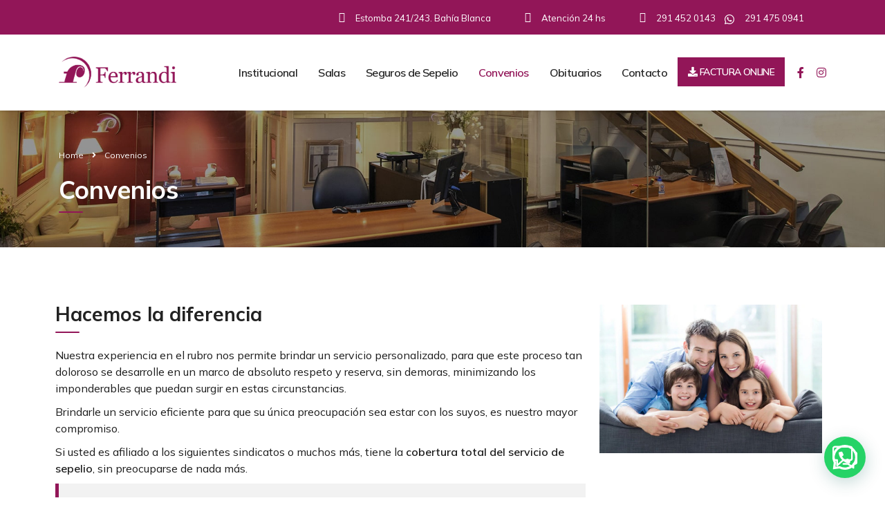

--- FILE ---
content_type: text/html; charset=UTF-8
request_url: http://www.ferrandi.com.ar/2021/convenios/
body_size: 19318
content:
<!DOCTYPE html>
<html lang="es" class="no-js">
<head>
        <meta charset="UTF-8">
    <meta name="viewport" content="width=device-width, initial-scale=1">
    <link rel="profile" href="http://gmpg.org/xfn/11">
    <link rel="pingback" href="http://www.ferrandi.com.ar/2021/xmlrpc.php">
    <title>Convenios &#8211; Ferrandi Hnos S.A.</title>
<meta name='robots' content='max-image-preview:large' />
<link rel='dns-prefetch' href='//fonts.googleapis.com' />
<link rel="alternate" type="application/rss+xml" title="Ferrandi Hnos S.A. &raquo; Feed" href="https://www.ferrandi.com.ar/2021/feed/" />
<link rel="alternate" type="application/rss+xml" title="Ferrandi Hnos S.A. &raquo; Feed de los comentarios" href="https://www.ferrandi.com.ar/2021/comments/feed/" />
<link rel="alternate" title="oEmbed (JSON)" type="application/json+oembed" href="https://www.ferrandi.com.ar/2021/wp-json/oembed/1.0/embed?url=https%3A%2F%2Fwww.ferrandi.com.ar%2F2021%2Fconvenios%2F" />
<link rel="alternate" title="oEmbed (XML)" type="text/xml+oembed" href="https://www.ferrandi.com.ar/2021/wp-json/oembed/1.0/embed?url=https%3A%2F%2Fwww.ferrandi.com.ar%2F2021%2Fconvenios%2F&#038;format=xml" />
<style id='wp-img-auto-sizes-contain-inline-css' type='text/css'>
img:is([sizes=auto i],[sizes^="auto," i]){contain-intrinsic-size:3000px 1500px}
/*# sourceURL=wp-img-auto-sizes-contain-inline-css */
</style>
<link rel='stylesheet' id='sgr-css' href='http://www.ferrandi.com.ar/2021/wp-content/plugins/simple-google-recaptcha/sgr.css?ver=1663421894' type='text/css' media='all' />
<style id='wp-emoji-styles-inline-css' type='text/css'>

	img.wp-smiley, img.emoji {
		display: inline !important;
		border: none !important;
		box-shadow: none !important;
		height: 1em !important;
		width: 1em !important;
		margin: 0 0.07em !important;
		vertical-align: -0.1em !important;
		background: none !important;
		padding: 0 !important;
	}
/*# sourceURL=wp-emoji-styles-inline-css */
</style>
<link rel='stylesheet' id='wp-block-library-css' href='http://www.ferrandi.com.ar/2021/wp-includes/css/dist/block-library/style.min.css?ver=6.9' type='text/css' media='all' />
<style id='global-styles-inline-css' type='text/css'>
:root{--wp--preset--aspect-ratio--square: 1;--wp--preset--aspect-ratio--4-3: 4/3;--wp--preset--aspect-ratio--3-4: 3/4;--wp--preset--aspect-ratio--3-2: 3/2;--wp--preset--aspect-ratio--2-3: 2/3;--wp--preset--aspect-ratio--16-9: 16/9;--wp--preset--aspect-ratio--9-16: 9/16;--wp--preset--color--black: #000000;--wp--preset--color--cyan-bluish-gray: #abb8c3;--wp--preset--color--white: #ffffff;--wp--preset--color--pale-pink: #f78da7;--wp--preset--color--vivid-red: #cf2e2e;--wp--preset--color--luminous-vivid-orange: #ff6900;--wp--preset--color--luminous-vivid-amber: #fcb900;--wp--preset--color--light-green-cyan: #7bdcb5;--wp--preset--color--vivid-green-cyan: #00d084;--wp--preset--color--pale-cyan-blue: #8ed1fc;--wp--preset--color--vivid-cyan-blue: #0693e3;--wp--preset--color--vivid-purple: #9b51e0;--wp--preset--gradient--vivid-cyan-blue-to-vivid-purple: linear-gradient(135deg,rgb(6,147,227) 0%,rgb(155,81,224) 100%);--wp--preset--gradient--light-green-cyan-to-vivid-green-cyan: linear-gradient(135deg,rgb(122,220,180) 0%,rgb(0,208,130) 100%);--wp--preset--gradient--luminous-vivid-amber-to-luminous-vivid-orange: linear-gradient(135deg,rgb(252,185,0) 0%,rgb(255,105,0) 100%);--wp--preset--gradient--luminous-vivid-orange-to-vivid-red: linear-gradient(135deg,rgb(255,105,0) 0%,rgb(207,46,46) 100%);--wp--preset--gradient--very-light-gray-to-cyan-bluish-gray: linear-gradient(135deg,rgb(238,238,238) 0%,rgb(169,184,195) 100%);--wp--preset--gradient--cool-to-warm-spectrum: linear-gradient(135deg,rgb(74,234,220) 0%,rgb(151,120,209) 20%,rgb(207,42,186) 40%,rgb(238,44,130) 60%,rgb(251,105,98) 80%,rgb(254,248,76) 100%);--wp--preset--gradient--blush-light-purple: linear-gradient(135deg,rgb(255,206,236) 0%,rgb(152,150,240) 100%);--wp--preset--gradient--blush-bordeaux: linear-gradient(135deg,rgb(254,205,165) 0%,rgb(254,45,45) 50%,rgb(107,0,62) 100%);--wp--preset--gradient--luminous-dusk: linear-gradient(135deg,rgb(255,203,112) 0%,rgb(199,81,192) 50%,rgb(65,88,208) 100%);--wp--preset--gradient--pale-ocean: linear-gradient(135deg,rgb(255,245,203) 0%,rgb(182,227,212) 50%,rgb(51,167,181) 100%);--wp--preset--gradient--electric-grass: linear-gradient(135deg,rgb(202,248,128) 0%,rgb(113,206,126) 100%);--wp--preset--gradient--midnight: linear-gradient(135deg,rgb(2,3,129) 0%,rgb(40,116,252) 100%);--wp--preset--font-size--small: 13px;--wp--preset--font-size--medium: 20px;--wp--preset--font-size--large: 36px;--wp--preset--font-size--x-large: 42px;--wp--preset--spacing--20: 0.44rem;--wp--preset--spacing--30: 0.67rem;--wp--preset--spacing--40: 1rem;--wp--preset--spacing--50: 1.5rem;--wp--preset--spacing--60: 2.25rem;--wp--preset--spacing--70: 3.38rem;--wp--preset--spacing--80: 5.06rem;--wp--preset--shadow--natural: 6px 6px 9px rgba(0, 0, 0, 0.2);--wp--preset--shadow--deep: 12px 12px 50px rgba(0, 0, 0, 0.4);--wp--preset--shadow--sharp: 6px 6px 0px rgba(0, 0, 0, 0.2);--wp--preset--shadow--outlined: 6px 6px 0px -3px rgb(255, 255, 255), 6px 6px rgb(0, 0, 0);--wp--preset--shadow--crisp: 6px 6px 0px rgb(0, 0, 0);}:where(.is-layout-flex){gap: 0.5em;}:where(.is-layout-grid){gap: 0.5em;}body .is-layout-flex{display: flex;}.is-layout-flex{flex-wrap: wrap;align-items: center;}.is-layout-flex > :is(*, div){margin: 0;}body .is-layout-grid{display: grid;}.is-layout-grid > :is(*, div){margin: 0;}:where(.wp-block-columns.is-layout-flex){gap: 2em;}:where(.wp-block-columns.is-layout-grid){gap: 2em;}:where(.wp-block-post-template.is-layout-flex){gap: 1.25em;}:where(.wp-block-post-template.is-layout-grid){gap: 1.25em;}.has-black-color{color: var(--wp--preset--color--black) !important;}.has-cyan-bluish-gray-color{color: var(--wp--preset--color--cyan-bluish-gray) !important;}.has-white-color{color: var(--wp--preset--color--white) !important;}.has-pale-pink-color{color: var(--wp--preset--color--pale-pink) !important;}.has-vivid-red-color{color: var(--wp--preset--color--vivid-red) !important;}.has-luminous-vivid-orange-color{color: var(--wp--preset--color--luminous-vivid-orange) !important;}.has-luminous-vivid-amber-color{color: var(--wp--preset--color--luminous-vivid-amber) !important;}.has-light-green-cyan-color{color: var(--wp--preset--color--light-green-cyan) !important;}.has-vivid-green-cyan-color{color: var(--wp--preset--color--vivid-green-cyan) !important;}.has-pale-cyan-blue-color{color: var(--wp--preset--color--pale-cyan-blue) !important;}.has-vivid-cyan-blue-color{color: var(--wp--preset--color--vivid-cyan-blue) !important;}.has-vivid-purple-color{color: var(--wp--preset--color--vivid-purple) !important;}.has-black-background-color{background-color: var(--wp--preset--color--black) !important;}.has-cyan-bluish-gray-background-color{background-color: var(--wp--preset--color--cyan-bluish-gray) !important;}.has-white-background-color{background-color: var(--wp--preset--color--white) !important;}.has-pale-pink-background-color{background-color: var(--wp--preset--color--pale-pink) !important;}.has-vivid-red-background-color{background-color: var(--wp--preset--color--vivid-red) !important;}.has-luminous-vivid-orange-background-color{background-color: var(--wp--preset--color--luminous-vivid-orange) !important;}.has-luminous-vivid-amber-background-color{background-color: var(--wp--preset--color--luminous-vivid-amber) !important;}.has-light-green-cyan-background-color{background-color: var(--wp--preset--color--light-green-cyan) !important;}.has-vivid-green-cyan-background-color{background-color: var(--wp--preset--color--vivid-green-cyan) !important;}.has-pale-cyan-blue-background-color{background-color: var(--wp--preset--color--pale-cyan-blue) !important;}.has-vivid-cyan-blue-background-color{background-color: var(--wp--preset--color--vivid-cyan-blue) !important;}.has-vivid-purple-background-color{background-color: var(--wp--preset--color--vivid-purple) !important;}.has-black-border-color{border-color: var(--wp--preset--color--black) !important;}.has-cyan-bluish-gray-border-color{border-color: var(--wp--preset--color--cyan-bluish-gray) !important;}.has-white-border-color{border-color: var(--wp--preset--color--white) !important;}.has-pale-pink-border-color{border-color: var(--wp--preset--color--pale-pink) !important;}.has-vivid-red-border-color{border-color: var(--wp--preset--color--vivid-red) !important;}.has-luminous-vivid-orange-border-color{border-color: var(--wp--preset--color--luminous-vivid-orange) !important;}.has-luminous-vivid-amber-border-color{border-color: var(--wp--preset--color--luminous-vivid-amber) !important;}.has-light-green-cyan-border-color{border-color: var(--wp--preset--color--light-green-cyan) !important;}.has-vivid-green-cyan-border-color{border-color: var(--wp--preset--color--vivid-green-cyan) !important;}.has-pale-cyan-blue-border-color{border-color: var(--wp--preset--color--pale-cyan-blue) !important;}.has-vivid-cyan-blue-border-color{border-color: var(--wp--preset--color--vivid-cyan-blue) !important;}.has-vivid-purple-border-color{border-color: var(--wp--preset--color--vivid-purple) !important;}.has-vivid-cyan-blue-to-vivid-purple-gradient-background{background: var(--wp--preset--gradient--vivid-cyan-blue-to-vivid-purple) !important;}.has-light-green-cyan-to-vivid-green-cyan-gradient-background{background: var(--wp--preset--gradient--light-green-cyan-to-vivid-green-cyan) !important;}.has-luminous-vivid-amber-to-luminous-vivid-orange-gradient-background{background: var(--wp--preset--gradient--luminous-vivid-amber-to-luminous-vivid-orange) !important;}.has-luminous-vivid-orange-to-vivid-red-gradient-background{background: var(--wp--preset--gradient--luminous-vivid-orange-to-vivid-red) !important;}.has-very-light-gray-to-cyan-bluish-gray-gradient-background{background: var(--wp--preset--gradient--very-light-gray-to-cyan-bluish-gray) !important;}.has-cool-to-warm-spectrum-gradient-background{background: var(--wp--preset--gradient--cool-to-warm-spectrum) !important;}.has-blush-light-purple-gradient-background{background: var(--wp--preset--gradient--blush-light-purple) !important;}.has-blush-bordeaux-gradient-background{background: var(--wp--preset--gradient--blush-bordeaux) !important;}.has-luminous-dusk-gradient-background{background: var(--wp--preset--gradient--luminous-dusk) !important;}.has-pale-ocean-gradient-background{background: var(--wp--preset--gradient--pale-ocean) !important;}.has-electric-grass-gradient-background{background: var(--wp--preset--gradient--electric-grass) !important;}.has-midnight-gradient-background{background: var(--wp--preset--gradient--midnight) !important;}.has-small-font-size{font-size: var(--wp--preset--font-size--small) !important;}.has-medium-font-size{font-size: var(--wp--preset--font-size--medium) !important;}.has-large-font-size{font-size: var(--wp--preset--font-size--large) !important;}.has-x-large-font-size{font-size: var(--wp--preset--font-size--x-large) !important;}
/*# sourceURL=global-styles-inline-css */
</style>

<style id='classic-theme-styles-inline-css' type='text/css'>
/*! This file is auto-generated */
.wp-block-button__link{color:#fff;background-color:#32373c;border-radius:9999px;box-shadow:none;text-decoration:none;padding:calc(.667em + 2px) calc(1.333em + 2px);font-size:1.125em}.wp-block-file__button{background:#32373c;color:#fff;text-decoration:none}
/*# sourceURL=/wp-includes/css/classic-themes.min.css */
</style>
<link rel='stylesheet' id='contact-form-7-css' href='http://www.ferrandi.com.ar/2021/wp-content/plugins/contact-form-7/includes/css/styles.css?ver=6.1.4' type='text/css' media='all' />
<link rel='stylesheet' id='stm-stm-css' href='https://www.ferrandi.com.ar/2021/wp-content/uploads/stm_fonts/stm/stm.css?ver=1.0' type='text/css' media='all' />
<link rel='stylesheet' id='rs-plugin-settings-css' href='http://www.ferrandi.com.ar/2021/wp-content/plugins/revslider/public/assets/css/rs6.css?ver=6.4.11' type='text/css' media='all' />
<style id='rs-plugin-settings-inline-css' type='text/css'>
#rs-demo-id {}
/*# sourceURL=rs-plugin-settings-inline-css */
</style>
<link rel='stylesheet' id='font-awesome-min-css' href='http://www.ferrandi.com.ar/2021/wp-content/plugins/stm-post-type/theme-options/nuxy/metaboxes/assets/vendors/font-awesome.min.css?ver=1769001000' type='text/css' media='all' />
<link rel='stylesheet' id='bootstrap-css' href='http://www.ferrandi.com.ar/2021/wp-content/themes/consulting/assets/css/bootstrap.min.css?ver=6.1.5.1625827601' type='text/css' media='all' />
<link rel='stylesheet' id='font-awesome-css' href='http://www.ferrandi.com.ar/2021/wp-content/themes/consulting/assets/css/font-awesome.min.css?ver=6.1.5.1625827601' type='text/css' media='all' />
<link rel='stylesheet' id='chld_thm_cfg_parent-css' href='http://www.ferrandi.com.ar/2021/wp-content/themes/consulting/style.css?ver=6.9' type='text/css' media='all' />
<link rel='stylesheet' id='consulting-style-css' href='http://www.ferrandi.com.ar/2021/wp-content/themes/consulting-child/style.css?ver=6.1.5.1625827601' type='text/css' media='all' />
<link rel='stylesheet' id='consulting-layout-css' href='http://www.ferrandi.com.ar/2021/wp-content/themes/consulting/assets/css/layouts/layout_1/main.css?ver=6.1.5.1625827601' type='text/css' media='all' />
<style id='consulting-layout-inline-css' type='text/css'>
.page_title{ color: rgba(255,255,255,1) !important; color: url(http://r) !important; background-image: url(https://www.ferrandi.com.ar/2021/wp-content/uploads/2021/07/convenios-min.jpg) !important; background-repeat: no-repeat !important; background-repeat: url(http://n) !important; }body .page_title h1:after{
				background: rgba(146,22,88,1);
			}.mtc, .mtc_h:hover{
					color: #002e5b!important
				}.stc, .stc_h:hover{
					color: #6c98e1!important
				}.ttc, .ttc_h:hover{
					color: #fde428!important
				}.mbc, .mbc_h:hover, .stm-search .stm_widget_search button{
					background-color: #002e5b!important
				}.sbc, .sbc_h:hover{
					background-color: #6c98e1!important
				}.tbc, .tbc_h:hover{
					background-color: #fde428!important
				}.mbdc, .mbdc_h:hover{
					border-color: #002e5b!important
				}.sbdc, .sbdc_h:hover{
					border-color: #6c98e1!important
				}.tbdc, .tbdc_h:hover{
					border-color: #fde428!important
				}
/*# sourceURL=consulting-layout-inline-css */
</style>
<link rel='stylesheet' id='select2-css' href='http://www.ferrandi.com.ar/2021/wp-content/themes/consulting/assets/css/select2.min.css?ver=6.1.5.1625827601' type='text/css' media='all' />
<link rel='stylesheet' id='header_builder-css' href='http://www.ferrandi.com.ar/2021/wp-content/themes/consulting/assets/css/header_builder.css?ver=6.1.5.1625827601' type='text/css' media='all' />
<link rel='stylesheet' id='consulting-default-font-css' href='https://fonts.googleapis.com/css?family=Mulish%3A200%2C300%2Cregular%2C500%2C600%2C700%2C800%2C900%2C200italic%2C300italic%2Citalic%2C500italic%2C600italic%2C700italic%2C800italic%2C900italic&#038;ver=6.1.5.1625827601' type='text/css' media='all' />
<link rel='stylesheet' id='stm-skin-custom-generated-css' href='https://www.ferrandi.com.ar/2021/wp-content/uploads/stm_uploads/skin-custom.css?ver=9689812' type='text/css' media='all' />
<link rel='stylesheet' id='consulting-theme-options-css' href='https://www.ferrandi.com.ar/2021/wp-content/uploads/stm_uploads/theme_options.css?ver=6.1.5.1625827601' type='text/css' media='all' />
<link rel='stylesheet' id='consulting-global-styles-css' href='http://www.ferrandi.com.ar/2021/wp-content/themes/consulting/assets/css/layouts/global_styles/main.css?ver=6.1.5.1625827601' type='text/css' media='all' />
<style id='consulting-global-styles-inline-css' type='text/css'>

    
        .elementor-widget-video .eicon-play {
            border-color: #921658;
            background-color: #921658;
        }

        .elementor-widget-wp-widget-nav_menu ul li,
        .elementor-widget-wp-widget-nav_menu ul li a {
            color: #921658;
        }

        .elementor-widget-wp-widget-nav_menu ul li.current-cat:hover>a,
        .elementor-widget-wp-widget-nav_menu ul li.current-cat>a,
        .elementor-widget-wp-widget-nav_menu ul li.current-menu-item:hover>a,
        .elementor-widget-wp-widget-nav_menu ul li.current-menu-item>a,
        .elementor-widget-wp-widget-nav_menu ul li.current_page_item:hover>a,
        .elementor-widget-wp-widget-nav_menu ul li.current_page_item>a,
        .elementor-widget-wp-widget-nav_menu ul li:hover>a {
            border-left-color: #921658;
        }

        div.elementor-widget-button a.elementor-button,
        div.elementor-widget-button .elementor-button {
            background-color: #921658;
        }

        div.elementor-widget-button a.elementor-button:hover,
        div.elementor-widget-button .elementor-button:hover {
            background-color: #921658;
            color: #921658;
        }

        .elementor-default .elementor-text-editor ul:not(.elementor-editor-element-settings) li:before,
        .elementor-default .elementor-widget-text-editor ul:not(.elementor-editor-element-settings) li:before {
            color: #921658;
        }

        .consulting_elementor_wrapper .elementor-tabs .elementor-tabs-content-wrapper .elementor-tab-mobile-title,
        .consulting_elementor_wrapper .elementor-tabs .elementor-tabs-wrapper .elementor-tab-title {
            background-color: #921658;
        }

        .consulting_elementor_wrapper .elementor-tabs .elementor-tabs-content-wrapper .elementor-tab-mobile-title,
        .consulting_elementor_wrapper .elementor-tabs .elementor-tabs-wrapper .elementor-tab-title a {
            color: #921658;
        }

        .consulting_elementor_wrapper .elementor-tabs .elementor-tabs-content-wrapper .elementor-tab-mobile-title.elementor-active,
        .consulting_elementor_wrapper .elementor-tabs .elementor-tabs-wrapper .elementor-tab-title.elementor-active {
            background-color: #921658;
        }

        .consulting_elementor_wrapper .elementor-tabs .elementor-tabs-content-wrapper .elementor-tab-mobile-title.elementor-active,
        .consulting_elementor_wrapper .elementor-tabs .elementor-tabs-wrapper .elementor-tab-title.elementor-active a {
            color: #921658;
        }

        .radial-progress .circle .mask .fill {
            background-color: #921658;
        }

    

    
/*# sourceURL=consulting-global-styles-inline-css */
</style>
<link rel='stylesheet' id='stm_megamenu-css' href='http://www.ferrandi.com.ar/2021/wp-content/themes/consulting/inc/megamenu/assets/css/megamenu.css?ver=6.9' type='text/css' media='all' />
<link rel='stylesheet' id='elementor-icons-css' href='http://www.ferrandi.com.ar/2021/wp-content/plugins/elementor/assets/lib/eicons/css/elementor-icons.min.css?ver=5.15.0' type='text/css' media='all' />
<link rel='stylesheet' id='elementor-frontend-css' href='http://www.ferrandi.com.ar/2021/wp-content/plugins/elementor/assets/css/frontend.min.css?ver=3.6.8' type='text/css' media='all' />
<link rel='stylesheet' id='elementor-post-6-css' href='http://www.ferrandi.com.ar/2021/wp-content/uploads/elementor/css/post-6.css?ver=1644869944' type='text/css' media='all' />
<link rel='stylesheet' id='font-awesome-5-all-css' href='http://www.ferrandi.com.ar/2021/wp-content/plugins/elementor/assets/lib/font-awesome/css/all.min.css?ver=3.6.8' type='text/css' media='all' />
<link rel='stylesheet' id='font-awesome-4-shim-css' href='http://www.ferrandi.com.ar/2021/wp-content/plugins/elementor/assets/lib/font-awesome/css/v4-shims.min.css?ver=3.6.8' type='text/css' media='all' />
<link rel='stylesheet' id='elementor-post-6122-css' href='http://www.ferrandi.com.ar/2021/wp-content/uploads/elementor/css/post-6122.css?ver=1644875385' type='text/css' media='all' />
<link rel='stylesheet' id='google-fonts-1-css' href='https://fonts.googleapis.com/css?family=Mulish%3A100%2C100italic%2C200%2C200italic%2C300%2C300italic%2C400%2C400italic%2C500%2C500italic%2C600%2C600italic%2C700%2C700italic%2C800%2C800italic%2C900%2C900italic&#038;display=auto&#038;ver=6.9' type='text/css' media='all' />
<link rel='stylesheet' id='elementor-icons-shared-0-css' href='http://www.ferrandi.com.ar/2021/wp-content/plugins/elementor/assets/lib/font-awesome/css/fontawesome.min.css?ver=5.15.3' type='text/css' media='all' />
<link rel='stylesheet' id='elementor-icons-fa-regular-css' href='http://www.ferrandi.com.ar/2021/wp-content/plugins/elementor/assets/lib/font-awesome/css/regular.min.css?ver=5.15.3' type='text/css' media='all' />
<script type="text/javascript" id="sgr-js-extra">
/* <![CDATA[ */
var sgr = {"sgr_site_key":"6Lf8uT4cAAAAAJBkqMfo1GzlhT_0H5cEvJGKm2st"};
//# sourceURL=sgr-js-extra
/* ]]> */
</script>
<script type="text/javascript" src="http://www.ferrandi.com.ar/2021/wp-content/plugins/simple-google-recaptcha/sgr.js?ver=1663421894" id="sgr-js"></script>
<script type="text/javascript" src="http://www.ferrandi.com.ar/2021/wp-includes/js/dist/hooks.min.js?ver=dd5603f07f9220ed27f1" id="wp-hooks-js"></script>
<script type="text/javascript" src="http://www.ferrandi.com.ar/2021/wp-includes/js/jquery/jquery.min.js?ver=3.7.1" id="jquery-core-js"></script>
<script type="text/javascript" src="http://www.ferrandi.com.ar/2021/wp-includes/js/jquery/jquery-migrate.min.js?ver=3.4.1" id="jquery-migrate-js"></script>
<script type="text/javascript" src="http://www.ferrandi.com.ar/2021/wp-content/plugins/revslider/public/assets/js/rbtools.min.js?ver=6.4.8" id="tp-tools-js"></script>
<script type="text/javascript" src="http://www.ferrandi.com.ar/2021/wp-content/plugins/revslider/public/assets/js/rs6.min.js?ver=6.4.11" id="revmin-js"></script>
<script type="text/javascript" id="say-what-js-js-extra">
/* <![CDATA[ */
var say_what_data = {"replacements":{"|Leave a Reply|":"Comparta su recuerdo"}};
//# sourceURL=say-what-js-js-extra
/* ]]> */
</script>
<script type="text/javascript" src="http://www.ferrandi.com.ar/2021/wp-content/plugins/say-what/assets/build/frontend.js?ver=fd31684c45e4d85aeb4e" id="say-what-js-js"></script>
<script type="text/javascript" src="http://www.ferrandi.com.ar/2021/wp-content/themes/consulting/inc/megamenu/assets/js/megamenu.js?ver=6.9" id="stm_megamenu-js"></script>
<script type="text/javascript" src="http://www.ferrandi.com.ar/2021/wp-content/plugins/elementor/assets/lib/font-awesome/js/v4-shims.min.js?ver=3.6.8" id="font-awesome-4-shim-js"></script>
<link rel="https://api.w.org/" href="https://www.ferrandi.com.ar/2021/wp-json/" /><link rel="alternate" title="JSON" type="application/json" href="https://www.ferrandi.com.ar/2021/wp-json/wp/v2/pages/6122" /><link rel="EditURI" type="application/rsd+xml" title="RSD" href="https://www.ferrandi.com.ar/2021/xmlrpc.php?rsd" />
<meta name="generator" content="WordPress 6.9" />
<link rel="canonical" href="https://www.ferrandi.com.ar/2021/convenios/" />
<link rel='shortlink' href='https://www.ferrandi.com.ar/2021/?p=6122' />
	<script type="text/javascript">
		var stm_wpcfto_ajaxurl = 'https://www.ferrandi.com.ar/2021/wp-admin/admin-ajax.php';
	</script>

	<style>
		.vue_is_disabled {
			display: none;
		}
	</style>
		<script>
		var stm_wpcfto_nonces = {"wpcfto_save_settings":"8e57b14286","get_image_url":"3bddf1215b","wpcfto_upload_file":"f1695ebe98","wpcfto_search_posts":"50db1c7c23"};
	</script>
	        <script type="text/javascript">
            var ajaxurl = 'https://www.ferrandi.com.ar/2021/wp-admin/admin-ajax.php';
            var stm_ajax_load_events = '25f040c98f';
            var stm_ajax_load_portfolio = '6746df2d25';
            var stm_ajax_add_event_member_sc = '159f70c19f';
            var stm_custom_register = 'f99f1bc53e';
            var stm_get_prices = '021fc431a2';
            var stm_get_history = '6d69d7fa04';
            var stm_ajax_add_review = '3a801df852';
        </script>
                <style>
            #wp-admin-bar-consulting_settings img {
                max-width: 25px;
                vertical-align: top;
                position: relative;
                top: 3px;
            }
        </style>
    <meta name="generator" content="Powered by Slider Revolution 6.4.11 - responsive, Mobile-Friendly Slider Plugin for WordPress with comfortable drag and drop interface." />
<link rel="icon" href="https://www.ferrandi.com.ar/2021/wp-content/uploads/2021/07/iso-50x50.png" sizes="32x32" />
<link rel="icon" href="https://www.ferrandi.com.ar/2021/wp-content/uploads/2021/07/iso-300x300.png" sizes="192x192" />
<link rel="apple-touch-icon" href="https://www.ferrandi.com.ar/2021/wp-content/uploads/2021/07/iso-300x300.png" />
<meta name="msapplication-TileImage" content="https://www.ferrandi.com.ar/2021/wp-content/uploads/2021/07/iso-300x300.png" />
<script type="text/javascript">function setREVStartSize(e){
			//window.requestAnimationFrame(function() {				 
				window.RSIW = window.RSIW===undefined ? window.innerWidth : window.RSIW;	
				window.RSIH = window.RSIH===undefined ? window.innerHeight : window.RSIH;	
				try {								
					var pw = document.getElementById(e.c).parentNode.offsetWidth,
						newh;
					pw = pw===0 || isNaN(pw) ? window.RSIW : pw;
					e.tabw = e.tabw===undefined ? 0 : parseInt(e.tabw);
					e.thumbw = e.thumbw===undefined ? 0 : parseInt(e.thumbw);
					e.tabh = e.tabh===undefined ? 0 : parseInt(e.tabh);
					e.thumbh = e.thumbh===undefined ? 0 : parseInt(e.thumbh);
					e.tabhide = e.tabhide===undefined ? 0 : parseInt(e.tabhide);
					e.thumbhide = e.thumbhide===undefined ? 0 : parseInt(e.thumbhide);
					e.mh = e.mh===undefined || e.mh=="" || e.mh==="auto" ? 0 : parseInt(e.mh,0);		
					if(e.layout==="fullscreen" || e.l==="fullscreen") 						
						newh = Math.max(e.mh,window.RSIH);					
					else{					
						e.gw = Array.isArray(e.gw) ? e.gw : [e.gw];
						for (var i in e.rl) if (e.gw[i]===undefined || e.gw[i]===0) e.gw[i] = e.gw[i-1];					
						e.gh = e.el===undefined || e.el==="" || (Array.isArray(e.el) && e.el.length==0)? e.gh : e.el;
						e.gh = Array.isArray(e.gh) ? e.gh : [e.gh];
						for (var i in e.rl) if (e.gh[i]===undefined || e.gh[i]===0) e.gh[i] = e.gh[i-1];
											
						var nl = new Array(e.rl.length),
							ix = 0,						
							sl;					
						e.tabw = e.tabhide>=pw ? 0 : e.tabw;
						e.thumbw = e.thumbhide>=pw ? 0 : e.thumbw;
						e.tabh = e.tabhide>=pw ? 0 : e.tabh;
						e.thumbh = e.thumbhide>=pw ? 0 : e.thumbh;					
						for (var i in e.rl) nl[i] = e.rl[i]<window.RSIW ? 0 : e.rl[i];
						sl = nl[0];									
						for (var i in nl) if (sl>nl[i] && nl[i]>0) { sl = nl[i]; ix=i;}															
						var m = pw>(e.gw[ix]+e.tabw+e.thumbw) ? 1 : (pw-(e.tabw+e.thumbw)) / (e.gw[ix]);					
						newh =  (e.gh[ix] * m) + (e.tabh + e.thumbh);
					}				
					if(window.rs_init_css===undefined) window.rs_init_css = document.head.appendChild(document.createElement("style"));					
					document.getElementById(e.c).height = newh+"px";
					window.rs_init_css.innerHTML += "#"+e.c+"_wrapper { height: "+newh+"px }";				
				} catch(e){
					console.log("Failure at Presize of Slider:" + e)
				}					   
			//});
		  };</script>
		<style type="text/css" id="wp-custom-css">
			@import url('https://fonts.googleapis.com/css2?family=Rouge+Script&display=swap');
.post-root {
    display: none;
}
body {
    color: #272727;
}
body.header_style_2 .header_top .top_nav .top_nav_wrapper > ul > li > a {
    color: #272727;
}
body.header_style_2 .header_top .top_nav .top_nav_wrapper > ul > li > a:hover {
    color: #737373;
}
.info_box.style_3 .info_box_text p {
    font-size: 16px;
	  line-height: 22px;
}
.info_box.style_3 .info_box_text .title .icon {
    color: #fff;
}
.icon_box.style_1.icon_left_transparent p {
    font-size: 16px;
    line-height: 22px;
}
.icon_box.style_1.icon_left p, .icon_box.style_1.icon_left_transparent p {
    font-size: 16px;
    line-height: 22px;
}
.vc_custom_heading mark {
    color: #D69CBB;
    font-family: 'Rouge Script', cursive;
	font-size:55px
}
.copyright_row {
    background-color:#e4e4e4;
}
body.header_style_2 .header_top {
    background: rgba(255,255,255,.5);
    
}
#footer .copyright_row .copyright_row_wr {
    border-top: 1px solid #cccccc;
}
html body ul li.stm_megamenu > ul.sub-menu > li ul.sub-menu > li > a {
  
    font-family: "Mulish",Arial,sans-serif;
    font-weight: 400;
    font-size: 14px;
}
html body ul li.stm_megamenu > ul.sub-menu > li ul.sub-menu > li:hover > a {
   color: #921658;
}
.h1::after, .h2::after, .h3::after, .h4::after, .h5::after, .h6::after, h1::after, h2::after, h3::after, h4::after, h5::after, h6::after {
    height: 2px; 
}

.button:hover, .post-password-form input[type="submit"]:hover {  
    color: #921658;
    background: #7d0e41;
    border: 3px solid #7d0e41;
}
.input-group {
    margin: 0 0 20px;
}

body .tparrows {
    background: rgba(0,0,0,0.1)!important;
    border: 0px solid #bac1c6 !important;
	border-radius:50%!important
}
body .tparrows:hover {
 background:transparent!important;
 border-color:transparent!important
}
body .tparrows.tp-leftarrow:before {
  padding:12px 3px 0 0!important
}
body .tparrows.tp-rightarrow:before {
  padding:12px 0 0 3px!important
}
body.header_style_2 .header_top .top_nav .top_nav_wrapper > ul > li > a {
  font-family: "Mulish",Arial,sans-serif;
}
.fondo {
	background-color: #921658;
}
#menu-item-7030 a {
	color: #fff;
	font-size:14px
}
.fondo:hover {
	background-color: #7d0e41;
}
#menu-item-7030 a:hover {
	color: rgba(255,255,255,0.5);
	font-size:14px
}

#footer {
      box-shadow: none;
}
.info_box.style_3 .info_box_text {
     background: #1f3799;   
}
.info_box.style_3 .info_box_text .read_more {
	color: #fff;
    text-transform: none; 
	margin-right: 55px;
	padding: 10px 25px 15px 25px;
	background: #071d76;
border: 3px solid #071d76;
}
.info_box.style_3 .info_box_text .read_more:hover {
	color: #8b9de9;
	background: #182d85;
border: 3px solid #182d85;
}
.info_box.style_3 .info_box_text .read_more .stm_icon {
    color: #fff;
}
.info_box.style_3 .info_box_text .read_more:hover .stm_icon {
    color: #8b9de9;
}
.icon_box.style_1.hexagon.hexanog_animation:hover {
    background: #f2f2f2;
}
.elementor-button-wrapper.icon_align_left .elementor-button {
   
    color: #fff;
}

/* *** CSS de obituarios *** */
.ob-img img {
  width: 140px;
	border-radius:100px;
}
.ob-img {
  width: 180px;
	float:left;
	width:20%;
}
.ob-content {
 	float:left;
	width:80%;
	font-size: 15px;
	line-height: 22px;
}
.ob-title{
 	font-weight:700;
}
.stm_post_details {
      display: none;
}
.button:hover {
    border: 3px solid #921658;
	color:#fff;
	background-color:#921658;
	
}
.button {
	color:#5c5c5c;
	margin-top:30px; 
  border: 3px solid #ddd;
	background-color:#ddd;
}
.button.bordered{
     border-radius:0px;
}
.post_read_more{
	margin-left: 160px;
}

.page_title h1 {
    color: #fff;
}
.breadcrumbs {
    color: #fff;
}
 .elementor-widget-accordion .elementor-accordion .elementor-accordion-item .elementor-tab-title.elementor-active {
    background-color: #fff;
}
.elementor-widget-accordion .elementor-accordion .elementor-accordion-item .elementor-tab-content.elementor-active{
    background-color: #fff;
}
.stm_pricing_plan .content ul li { 
     color: #272727;
}
.icon_box.style_6:hover h4 {
    color: #1f3799;
}
.icon_box.style_6:hover .icon i {
    color: #1f3799 !important;
}
.elementor-default .elementor-text-editor ul:not(.elementor-editor-element-settings) li, .elementor-default .elementor-widget-text-editor ul:not(.elementor-editor-element-settings) li {
    margin: 0 0 7px;
    font-size: 16px;
}
.form-control, .input-group .form-control, .post-password-form input[type="password"], .woocommerce form .form-row input.input-text, .woocommerce form .form-row textarea, .wpcf7-form-control, body .woocommerce-cart table.cart td.actions .coupon .input-text {
    font-size: 16px;
    line-height: 22px;
    color: #272727;
    background: #f5f5f5;
	font-weight:400;
}
.wpcf7-list-item-label{
font-weight:400;
}

.wpcf7-radio {
    background: #ffffff;
}
.wpcf7-list-item{
    float: left;
	width:100%;
}
.input-texto p{
     font-size: 18px;
    line-height: 22px;
    color: #272727;
}
.tab {	float:left; width:50%}
@media only screen and (max-width:1024px) {
	.post_read_more{
	margin-left: 0px;
}
.mobile_grid_landscape .mobile_header .icon_texts {
    display:none;
}
	.mobile_grid_landscape .mobile_header .top_nav_mobile .main_menu_nav > li > a {
    padding: 7px 36px 7px 44px;
    font-size: 15px;
    text-transform: none;
    font-weight: 500;   
}
	.mobile_grid_landscape .mobile_header .top_nav_mobile .main_menu_nav > li > a:hover {
    color: #D1629D;
   text-decoration: none;
}
	.mobile_grid_landscape .mobile_header .top_nav_mobile .main_menu_nav ul li a { 
    color: #1D1D1D;

}
		.mobile_grid_landscape .mobile_header .top_nav_mobile .main_menu_nav ul li a:hover { 
    text-decoration: none;
}
	.mobile_grid_landscape .mobile_header .top_nav_mobile .main_menu_nav li.current_page_item > a {
    color: #D1629D;
}
	
	.elementor .elementor-hidden-phone {
    display: block;
}
	.vc_custom_heading mark {
  
	font-size:45px
}
	.ob-img {
 	float:none;
}
	.ob-content {
 	float:left;
	width:100%;
}

	.info_box.style_3 .info_box_text .read_more {
	 
	margin-right: 0px;
	padding: 10px 25px 15px 25px;
}
.button {
	margin-left: 0px;
}
.tab {	float:left; width:100%}

}
@media only screen and (max-width:991px) {
	
.info_box.style_3 .info_box_wrapper .info_box_text .read_more {
    padding-left: inherit;
}}

		</style>
		    <link rel='stylesheet' id='joinchat-css' href='http://www.ferrandi.com.ar/2021/wp-content/plugins/creame-whatsapp-me/public/css/joinchat.min.css?ver=6.0.10' type='text/css' media='all' />
</head>
<body class="wp-singular page-template-default page page-id-6122 wp-custom-logo wp-theme-consulting wp-child-theme-consulting-child site_layout_1 show-mobile-switcher  header_style_2 sticky_menu title_box_image_added mobile_grid_landscape vc_sidebar_page elementor-default elementor-kit-6 elementor-page elementor-page-6122">


    <div id="wrapper">

        <div id="fullpage" class="content_wrapper">
    <header id="header">
                                                        <div class="top_bar">
                        <div class="container">
                                                                                            <div class="top_bar_info_wr">
                                                                                                                                                                                                                                                                                                    <ul class="top_bar_info"
                                                    id="top_bar_info_0" style="display: block;">
                                                                                                            <li>
                                                                                                                            <i class="stm-marker"
                                                                   style="font-size: 15px; color: rgba(255,255,255,1);"></i>
                                                                                                                        <span>
                                                                Estomba 241/243. Bahía Blanca                                                            </span>
                                                        </li>
                                                                                                                                                                <li>
                                                                                                                            <i class="stm-clock"
                                                                   style="font-size: 15px; color: rgba(255,255,255,1);"></i>
                                                                                                                        <span>
                                                                Atención 24 hs                                                            </span>
                                                        </li>
                                                                                                                                                                <li>
                                                                                                                            <i class="stm-phone"
                                                                   style="font-size: 15px; color: rgba(255,255,255,1);"></i>
                                                                                                                        <span>
                                                                291 452 0143  <i class="stm_megaicon fa fa-whatsapp" style="color:#fff; margin-left:10px"></i> 291 475 0941                                                            </span>
                                                        </li>
                                                                                                    </ul>
                                                                                                                                                        </div>
                                                    </div>
                    </div>
                                                                            <div class="header_top clearfix">
                        <div class="container">
                            <div class="logo media-left media-middle">
                                                                                                    <a href="https://www.ferrandi.com.ar/2021/" style="margin: 0px 0px 0px 0px"><img
                                                src="https://www.ferrandi.com.ar/2021/wp-content/uploads/2021/07/logo-color.png"
                                                style="width: 170px; height: px;"
                                                alt="Ferrandi Hnos S.A."/></a>
                                                            </div>
                            <div class="top_nav media-body media-middle">
                                                                    <div class="header_socials">
                                                                                    <a target="_blank" href="https://www.facebook.com/ferrandihnos/"><i
                                                        class="fa fa-facebook"></i></a>
                                                                                    <a target="_blank" href="https://www.instagram.com/ferrandihnos/"><i
                                                        class="fa fa-instagram"></i></a>
                                                                                                                    </div>
                                                                <div class="top_nav_wrapper clearfix">
                                    <ul id="menu-main-menu" class="main_menu_nav"><li id="menu-item-6974" class="menu-item menu-item-type-post_type menu-item-object-page menu-item-6974"><a href="https://www.ferrandi.com.ar/2021/institucional/">Institucional</a></li>
<li id="menu-item-12" class="menu-item menu-item-type-custom menu-item-object-custom menu-item-has-children menu-item-12 stm_megamenu stm_megamenu__boxed stm_megamenu_4"><a href="#">Salas</a>
<ul class="sub-menu">
	<li id="menu-item-7986" class="menu-item menu-item-type-custom menu-item-object-custom menu-item-7986 stm_col_width_default stm_mega_cols_inside_default stm_mega_col_width_banner_inside"><a href="#"><img alt="Salas" src="https://www.ferrandi.com.ar/2021/wp-content/uploads/2021/07/salas.jpg" /></a></li>
	<li id="menu-item-16" class="menu-item menu-item-type-custom menu-item-object-custom menu-item-has-children menu-item-16 stm_col_width_default stm_mega_cols_inside_default stm_mega_col_width_banner_default"><a href="#">Salas</a>
	<ul class="sub-menu">
		<li id="menu-item-6790" class="menu-item menu-item-type-post_type menu-item-object-page menu-item-6790 stm_mega_second_col_width_default"><a href="https://www.ferrandi.com.ar/2021/sala-a/"><i class="stm_megaicon stm-building6"></i>Sala A</a></li>
		<li id="menu-item-7363" class="menu-item menu-item-type-post_type menu-item-object-page menu-item-7363 stm_mega_second_col_width_default"><a href="https://www.ferrandi.com.ar/2021/sala-b/"><i class="stm_megaicon stm-building6"></i>Sala B</a></li>
		<li id="menu-item-6798" class="menu-item menu-item-type-post_type menu-item-object-page menu-item-6798 stm_mega_second_col_width_default"><a href="https://www.ferrandi.com.ar/2021/sala-c/"><i class="stm_megaicon stm-building6"></i>Sala C</a></li>
		<li id="menu-item-6876" class="menu-item menu-item-type-post_type menu-item-object-page menu-item-6876 stm_mega_second_col_width_default"><a href="https://www.ferrandi.com.ar/2021/sala-d/"><i class="stm_megaicon stm-building6"></i>Sala D</a></li>
	</ul>
</li>
	<li id="menu-item-6887" class="menu-item menu-item-type-custom menu-item-object-custom menu-item-has-children menu-item-6887 stm_col_width_default stm_mega_cols_inside_default stm_mega_col_width_banner_default"><a href="#">Salas</a>
	<ul class="sub-menu">
		<li id="menu-item-7482" class="menu-item menu-item-type-post_type menu-item-object-page menu-item-7482 stm_mega_second_col_width_default"><a href="https://www.ferrandi.com.ar/2021/sala-e/"><i class="stm_megaicon stm-building6"></i>Sala E</a></li>
		<li id="menu-item-7481" class="menu-item menu-item-type-post_type menu-item-object-page menu-item-7481 stm_mega_second_col_width_default"><a href="https://www.ferrandi.com.ar/2021/sala-f/"><i class="stm_megaicon stm-building6"></i>Sala F</a></li>
		<li id="menu-item-7494" class="menu-item menu-item-type-post_type menu-item-object-page menu-item-7494 stm_mega_second_col_width_default"><a href="https://www.ferrandi.com.ar/2021/sala-de-responso/"><i class="stm_megaicon stm-building6"></i>Sala de Responso</a></li>
		<li id="menu-item-6976" class="menu-item menu-item-type-custom menu-item-object-custom menu-item-6976 stm_mega_second_col_width_default"><a href="#"><i class="stm_megaicon stm-building6"></i>Capilla</a></li>
	</ul>
</li>
</ul>
</li>
<li id="menu-item-6925" class="menu-item menu-item-type-custom menu-item-object-custom menu-item-has-children menu-item-6925"><a href="#">Seguros de Sepelio</a>
<ul class="sub-menu">
	<li id="menu-item-7117" class="menu-item menu-item-type-post_type menu-item-object-page menu-item-7117 stm_col_width_default stm_mega_cols_inside_default stm_mega_col_width_banner_default"><a href="https://www.ferrandi.com.ar/2021/coberturas/"><i class="fa fa-angle-right"></i>   Coberturas</a></li>
	<li id="menu-item-7139" class="menu-item menu-item-type-post_type menu-item-object-page menu-item-7139 stm_col_width_default stm_mega_cols_inside_default stm_mega_col_width_banner_default"><a href="https://www.ferrandi.com.ar/2021/nuestros-planes/"><i class="fa fa-angle-right"></i>   Nuestros Planes</a></li>
	<li id="menu-item-7167" class="menu-item menu-item-type-post_type menu-item-object-page menu-item-7167 stm_col_width_default stm_mega_cols_inside_default stm_mega_col_width_banner_default"><a href="https://www.ferrandi.com.ar/2021/red-medica/"><i class="fa fa-angle-right"></i>   Red Médica</a></li>
</ul>
</li>
<li id="menu-item-8147" class="menu-item menu-item-type-post_type menu-item-object-page current-menu-item page_item page-item-6122 current_page_item menu-item-8147"><a href="https://www.ferrandi.com.ar/2021/convenios/" aria-current="page">Convenios</a></li>
<li id="menu-item-8683" class="menu-item menu-item-type-taxonomy menu-item-object-category menu-item-8683"><a href="https://www.ferrandi.com.ar/2021/category/obituarios/">Obituarios</a></li>
<li id="menu-item-6955" class="menu-item menu-item-type-post_type menu-item-object-page menu-item-6955"><a href="https://www.ferrandi.com.ar/2021/contacto/">Contacto</a></li>
<li id="menu-item-7030" class="fondo menu-item menu-item-type-custom menu-item-object-custom menu-item-7030"><a href="http://www.ferrandi.com.ar/afiliados/"><i class="fa fa-download"></i> FACTURA ONLINE</a></li>
</ul>                                </div>
                            </div>
                        </div>
                    </div>
                                <div class="mobile_header">
                    <div class="logo_wrapper clearfix">
                        <div class="logo">
                                                            <a href="https://www.ferrandi.com.ar/2021/" style="margin: 0px 0px 0px 0px"><img
                                            src="https://www.ferrandi.com.ar/2021/wp-content/uploads/2021/07/logo-color.png"
                                            style="width: 170px; height: px;"
                                            alt="Ferrandi Hnos S.A."/></a>
                                                    </div>
                        <div id="menu_toggle">
                            <button></button>
                        </div>
                    </div>
                    <div class="header_info">
                        <div class="top_nav_mobile">
                            <ul id="menu-main-menu-1" class="main_menu_nav"><li class="menu-item menu-item-type-post_type menu-item-object-page menu-item-6974"><a href="https://www.ferrandi.com.ar/2021/institucional/">Institucional</a></li>
<li class="menu-item menu-item-type-custom menu-item-object-custom menu-item-has-children menu-item-12 stm_megamenu stm_megamenu__boxed stm_megamenu_4"><a href="#">Salas</a>
<ul class="sub-menu">
	<li class="menu-item menu-item-type-custom menu-item-object-custom menu-item-7986 stm_col_width_default stm_mega_cols_inside_default stm_mega_col_width_banner_inside"><a href="#"><img alt="Salas" src="https://www.ferrandi.com.ar/2021/wp-content/uploads/2021/07/salas.jpg" /></a></li>
	<li class="menu-item menu-item-type-custom menu-item-object-custom menu-item-has-children menu-item-16 stm_col_width_default stm_mega_cols_inside_default stm_mega_col_width_banner_default"><a href="#">Salas</a>
	<ul class="sub-menu">
		<li class="menu-item menu-item-type-post_type menu-item-object-page menu-item-6790 stm_mega_second_col_width_default"><a href="https://www.ferrandi.com.ar/2021/sala-a/"><i class="stm_megaicon stm-building6"></i>Sala A</a></li>
		<li class="menu-item menu-item-type-post_type menu-item-object-page menu-item-7363 stm_mega_second_col_width_default"><a href="https://www.ferrandi.com.ar/2021/sala-b/"><i class="stm_megaicon stm-building6"></i>Sala B</a></li>
		<li class="menu-item menu-item-type-post_type menu-item-object-page menu-item-6798 stm_mega_second_col_width_default"><a href="https://www.ferrandi.com.ar/2021/sala-c/"><i class="stm_megaicon stm-building6"></i>Sala C</a></li>
		<li class="menu-item menu-item-type-post_type menu-item-object-page menu-item-6876 stm_mega_second_col_width_default"><a href="https://www.ferrandi.com.ar/2021/sala-d/"><i class="stm_megaicon stm-building6"></i>Sala D</a></li>
	</ul>
</li>
	<li class="menu-item menu-item-type-custom menu-item-object-custom menu-item-has-children menu-item-6887 stm_col_width_default stm_mega_cols_inside_default stm_mega_col_width_banner_default"><a href="#">Salas</a>
	<ul class="sub-menu">
		<li class="menu-item menu-item-type-post_type menu-item-object-page menu-item-7482 stm_mega_second_col_width_default"><a href="https://www.ferrandi.com.ar/2021/sala-e/"><i class="stm_megaicon stm-building6"></i>Sala E</a></li>
		<li class="menu-item menu-item-type-post_type menu-item-object-page menu-item-7481 stm_mega_second_col_width_default"><a href="https://www.ferrandi.com.ar/2021/sala-f/"><i class="stm_megaicon stm-building6"></i>Sala F</a></li>
		<li class="menu-item menu-item-type-post_type menu-item-object-page menu-item-7494 stm_mega_second_col_width_default"><a href="https://www.ferrandi.com.ar/2021/sala-de-responso/"><i class="stm_megaicon stm-building6"></i>Sala de Responso</a></li>
		<li class="menu-item menu-item-type-custom menu-item-object-custom menu-item-6976 stm_mega_second_col_width_default"><a href="#"><i class="stm_megaicon stm-building6"></i>Capilla</a></li>
	</ul>
</li>
</ul>
</li>
<li class="menu-item menu-item-type-custom menu-item-object-custom menu-item-has-children menu-item-6925"><a href="#">Seguros de Sepelio</a>
<ul class="sub-menu">
	<li class="menu-item menu-item-type-post_type menu-item-object-page menu-item-7117 stm_col_width_default stm_mega_cols_inside_default stm_mega_col_width_banner_default"><a href="https://www.ferrandi.com.ar/2021/coberturas/"><i class="fa fa-angle-right"></i>   Coberturas</a></li>
	<li class="menu-item menu-item-type-post_type menu-item-object-page menu-item-7139 stm_col_width_default stm_mega_cols_inside_default stm_mega_col_width_banner_default"><a href="https://www.ferrandi.com.ar/2021/nuestros-planes/"><i class="fa fa-angle-right"></i>   Nuestros Planes</a></li>
	<li class="menu-item menu-item-type-post_type menu-item-object-page menu-item-7167 stm_col_width_default stm_mega_cols_inside_default stm_mega_col_width_banner_default"><a href="https://www.ferrandi.com.ar/2021/red-medica/"><i class="fa fa-angle-right"></i>   Red Médica</a></li>
</ul>
</li>
<li class="menu-item menu-item-type-post_type menu-item-object-page current-menu-item page_item page-item-6122 current_page_item menu-item-8147"><a href="https://www.ferrandi.com.ar/2021/convenios/" aria-current="page">Convenios</a></li>
<li class="menu-item menu-item-type-taxonomy menu-item-object-category menu-item-8683"><a href="https://www.ferrandi.com.ar/2021/category/obituarios/">Obituarios</a></li>
<li class="menu-item menu-item-type-post_type menu-item-object-page menu-item-6955"><a href="https://www.ferrandi.com.ar/2021/contacto/">Contacto</a></li>
<li class="fondo menu-item menu-item-type-custom menu-item-object-custom menu-item-7030"><a href="http://www.ferrandi.com.ar/afiliados/"><i class="fa fa-download"></i> FACTURA ONLINE</a></li>
</ul>                        </div>
                                                    <div class="icon_texts">
                                                                    <div class="icon_text clearfix">
                                        <div class="icon"><i class="stm-phone_13_2" style="color:#921658; font-size:15px;"></i></div>
                                        <div class="text">
                                            <strong>291 - 452 0143 / 452 1345 / 452 0144 </strong><span data-scroll-to="request-call-back">Atención 24 hs</span>                                        </div>
                                    </div>
                                                                                                    <div class="icon_text clearfix">
                                        <div class="icon"><i class="fa fa-envelope" style="color:#921658; font-size:15px;"></i></div>
                                        <div class="text">
                                            <a href="mailto:info@consulting.com">info@ferrandi.com.ar</a>                                        </div>
                                    </div>
                                                                                                    <div class="icon_text clearfix">
                                        <div class="icon"><i class="stm-marker" style="color:#921658; font-size:15px;"></i></div>
                                        <div class="text">
                                            Estomba 241/243. Bahía Blanca                                        </div>
                                    </div>
                                                            </div>
                                                
                    </div>
                </div>
                        </header>
    <div id="main"
        >
        	<div class="page_title">
					<div class="container">
				            <div class="breadcrumbs">
                <span typeof="v:Breadcrumb"><a rel="v:url" property="v:title" title="Go to Ferrandi Hnos S.A.." href="https://www.ferrandi.com.ar/2021" class="home">Home</a></span><span><i class="fa fa-angle-right"></i></span><span property="itemListElement" typeof="ListItem"><span property="name">Convenios</span><meta property="position" content="2"></span>            </div>
        															<h1 class="h2">Convenios</h1>
												</div>
			</div>
        <div class="">

	<div class="content-area">

		
<article id="post-6122" class="consulting_elementor_wrapper post-6122 page type-page status-publish hentry">

	<div class="entry-content">
							<div data-elementor-type="wp-page" data-elementor-id="6122" class="elementor elementor-6122">
									<section class="elementor-section elementor-top-section elementor-element elementor-element-27073e0 elementor-section-boxed elementor-section-height-default elementor-section-height-default" data-id="27073e0" data-element_type="section">
						<div class="elementor-container elementor-column-gap-default">
					<div class="elementor-column elementor-col-66 elementor-top-column elementor-element elementor-element-2707834" data-id="2707834" data-element_type="column">
			<div class="elementor-widget-wrap elementor-element-populated">
								<div class="elementor-element elementor-element-64c744a elementor-widget elementor-widget-heading" data-id="64c744a" data-element_type="widget" data-widget_type="heading.default">
				<div class="elementor-widget-container">
			<h3 class="elementor-heading-title elementor-size-default">Hacemos la diferencia</h3>		</div>
				</div>
				<div class="elementor-element elementor-element-2707b99 elementor-widget elementor-widget-text-editor" data-id="2707b99" data-element_type="widget" data-widget_type="text-editor.default">
				<div class="elementor-widget-container">
							<p>Nuestra experiencia en el rubro nos permite brindar un servicio personalizado, para que este proceso tan doloroso se desarrolle en un marco de absoluto respeto y reserva, sin demoras, minimizando los imponderables que puedan surgir en estas circunstancias.⁣</p>
<p>Brindarle un servicio eficiente para que su única preocupación sea estar con los suyos, es nuestro mayor compromiso. </p>
<p>Si usted es afiliado a los siguientes sindicatos o muchos más, tiene la <strong>cobertura total del servicio de sepelio</strong>, sin preocuparse de nada más.</p>
<blockquote>
<p><strong>Consúltenos!</strong></p>
</blockquote>
						</div>
				</div>
					</div>
		</div>
				<div class="elementor-column elementor-col-33 elementor-top-column elementor-element elementor-element-2707dc8" data-id="2707dc8" data-element_type="column">
			<div class="elementor-widget-wrap elementor-element-populated">
								<div class="elementor-element elementor-element-27081e5 elementor-widget elementor-widget-stm_spacing" data-id="27081e5" data-element_type="widget" data-widget_type="stm_spacing.default">
				<div class="elementor-widget-container">
			<div class="stm-spacing" id="stm-spacing-6970d028389e0"></div>
<script>
    (function($){
        "use strict";
        var spacingID = 'stm-spacing-6970d028389e0',
            lgSpacing = '0',
            mdSpacing = '0',
            smSpacing = '0',
            xsSpacing = '30';

        function stmSpacing() {
            if ( window.matchMedia("(min-width: 1200px)").matches && lgSpacing ) {
                $( '#' + spacingID ).css ( "height", lgSpacing );
            } else if ( window.matchMedia("(max-width: 1199px) and (min-width: 992px )").matches && mdSpacing ) {
                $( '#' + spacingID ).css ( "height", mdSpacing );
            } else if ( window.matchMedia("(max-width: 991px) and (min-width: 768px )").matches && smSpacing ) {
                $( '#' + spacingID ).css ( "height", smSpacing );
            } else if ( window.matchMedia("(max-width: 767px)").matches && xsSpacing ) {
                $( '#' + spacingID ).css ( "height", xsSpacing );
            } else {
                $( '#' + spacingID ).css ( "height", "" );
            }
        }

        $(document).ready(function() {
            stmSpacing();
        });

        $(window).resize(function() {
            stmSpacing();
        });

    })(jQuery);
</script>		</div>
				</div>
				<div class="elementor-element elementor-element-27082c8 elementor-widget elementor-widget-image" data-id="27082c8" data-element_type="widget" data-widget_type="image.default">
				<div class="elementor-widget-container">
															<img fetchpriority="high" decoding="async" width="1024" height="683" src="https://www.ferrandi.com.ar/2021/wp-content/uploads/2021/07/servicios_bg-1024x683.jpg" class="attachment-large size-large" alt="" srcset="https://www.ferrandi.com.ar/2021/wp-content/uploads/2021/07/servicios_bg-1024x683.jpg 1024w, https://www.ferrandi.com.ar/2021/wp-content/uploads/2021/07/servicios_bg-300x200.jpg 300w, https://www.ferrandi.com.ar/2021/wp-content/uploads/2021/07/servicios_bg-768x512.jpg 768w, https://www.ferrandi.com.ar/2021/wp-content/uploads/2021/07/servicios_bg-1536x1024.jpg 1536w, https://www.ferrandi.com.ar/2021/wp-content/uploads/2021/07/servicios_bg-900x600.jpg 900w, https://www.ferrandi.com.ar/2021/wp-content/uploads/2021/07/servicios_bg.jpg 1920w" sizes="(max-width: 1024px) 100vw, 1024px" />															</div>
				</div>
					</div>
		</div>
							</div>
		</section>
				<section class="elementor-section elementor-top-section elementor-element elementor-element-270ab15 elementor-section-boxed elementor-section-height-default elementor-section-height-default" data-id="270ab15" data-element_type="section">
						<div class="elementor-container elementor-column-gap-default">
					<div class="elementor-column elementor-col-100 elementor-top-column elementor-element elementor-element-270af09" data-id="270af09" data-element_type="column">
			<div class="elementor-widget-wrap elementor-element-populated">
								<div class="elementor-element elementor-element-270b31d elementor-widget elementor-widget-vc_custom_heading" data-id="270b31d" data-element_type="widget" data-widget_type="vc_custom_heading.default">
				<div class="elementor-widget-container">
			<div class=" vc_custom_heading  consulting_heading_font  text_align_center" ><h2 style="text-align: center;font-weight:700" class="consulting-custom-title">Si es afiliado a
</h2></div>		</div>
				</div>
				<div class="elementor-element elementor-element-270b4f1 elementor-widget elementor-widget-stm_spacing" data-id="270b4f1" data-element_type="widget" data-widget_type="stm_spacing.default">
				<div class="elementor-widget-container">
			<div class="stm-spacing" id="stm-spacing-6970d0283aed9"></div>
<script>
    (function($){
        "use strict";
        var spacingID = 'stm-spacing-6970d0283aed9',
            lgSpacing = '20',
            mdSpacing = '15',
            smSpacing = '10',
            xsSpacing = '10';

        function stmSpacing() {
            if ( window.matchMedia("(min-width: 1200px)").matches && lgSpacing ) {
                $( '#' + spacingID ).css ( "height", lgSpacing );
            } else if ( window.matchMedia("(max-width: 1199px) and (min-width: 992px )").matches && mdSpacing ) {
                $( '#' + spacingID ).css ( "height", mdSpacing );
            } else if ( window.matchMedia("(max-width: 991px) and (min-width: 768px )").matches && smSpacing ) {
                $( '#' + spacingID ).css ( "height", smSpacing );
            } else if ( window.matchMedia("(max-width: 767px)").matches && xsSpacing ) {
                $( '#' + spacingID ).css ( "height", xsSpacing );
            } else {
                $( '#' + spacingID ).css ( "height", "" );
            }
        }

        $(document).ready(function() {
            stmSpacing();
        });

        $(window).resize(function() {
            stmSpacing();
        });

    })(jQuery);
</script>		</div>
				</div>
				<div class="elementor-element elementor-element-270ca54 elementor-widget elementor-widget-stm_spacing" data-id="270ca54" data-element_type="widget" data-widget_type="stm_spacing.default">
				<div class="elementor-widget-container">
			<div class="stm-spacing" id="stm-spacing-6970d0283b31d"></div>
<script>
    (function($){
        "use strict";
        var spacingID = 'stm-spacing-6970d0283b31d',
            lgSpacing = '40',
            mdSpacing = '40',
            smSpacing = '30',
            xsSpacing = '30';

        function stmSpacing() {
            if ( window.matchMedia("(min-width: 1200px)").matches && lgSpacing ) {
                $( '#' + spacingID ).css ( "height", lgSpacing );
            } else if ( window.matchMedia("(max-width: 1199px) and (min-width: 992px )").matches && mdSpacing ) {
                $( '#' + spacingID ).css ( "height", mdSpacing );
            } else if ( window.matchMedia("(max-width: 991px) and (min-width: 768px )").matches && smSpacing ) {
                $( '#' + spacingID ).css ( "height", smSpacing );
            } else if ( window.matchMedia("(max-width: 767px)").matches && xsSpacing ) {
                $( '#' + spacingID ).css ( "height", xsSpacing );
            } else {
                $( '#' + spacingID ).css ( "height", "" );
            }
        }

        $(document).ready(function() {
            stmSpacing();
        });

        $(window).resize(function() {
            stmSpacing();
        });

    })(jQuery);
</script>		</div>
				</div>
					</div>
		</div>
							</div>
		</section>
				<section class="elementor-section elementor-top-section elementor-element elementor-element-d373538 elementor-section-boxed elementor-section-height-default elementor-section-height-default" data-id="d373538" data-element_type="section">
						<div class="elementor-container elementor-column-gap-default">
					<div class="elementor-column elementor-col-33 elementor-top-column elementor-element elementor-element-9515623" data-id="9515623" data-element_type="column">
			<div class="elementor-widget-wrap elementor-element-populated">
								<div class="elementor-element elementor-element-270bc89 elementor-widget elementor-widget-stm_icon_box" data-id="270bc89" data-element_type="widget" data-widget_type="stm_icon_box.default">
				<div class="elementor-widget-container">
			


            <div onClick="return true" class="icon_box  elementor-consulting-icon-box style_1 icon_left clearfix">
                <div class="icon  font-color_base font-color_custom" style="color:#EDEAEA;width:100px">
            <i style="font-size:35px;  background-color: #EDEAEA; width:80px;height:80px;"
               class="far fa-edit"></i></div>
        <div class="icon_text">
                    <h5 style="font-size:22px" class="font-color_base">Locales
</h5>
                <p>· UNS<br />· DOSEM<br />· LUZ Y FUERZA<br />· SINDICATO MUNICIPALES<br />· SMATA<br />· FEDERADA SALUD<br />· ADEF<br />· SICHOCA<br />entre otros.</p>
    </div>
            </div>
    
		</div>
				</div>
					</div>
		</div>
				<div class="elementor-column elementor-col-66 elementor-top-column elementor-element elementor-element-ff2eb96" data-id="ff2eb96" data-element_type="column">
			<div class="elementor-widget-wrap elementor-element-populated">
								<div class="elementor-element elementor-element-270d4ca elementor-widget elementor-widget-stm_icon_box" data-id="270d4ca" data-element_type="widget" data-widget_type="stm_icon_box.default">
				<div class="elementor-widget-container">
			


            <div onClick="return true" class="icon_box  elementor-consulting-icon-box style_1 icon_left clearfix">
                <div class="icon  font-color_secondary font-color_custom" style="color:#F3F3F3;width:100px">
            <i style="font-size:35px;  background-color: #F3F3F3; width:80px;height:80px;"
               class="far fa-edit"></i></div>
        <div class="icon_text">
                    <h5 style="font-size:22px" class="font-color_base">Nacionales
</h5>
                <div class="tab" valign="top">· DIBA<br />
· SOC. MILITAR<br />
· UOCRA<br />
· UOM<br />
· FATAGA<br />
· CIRSE<br />
· APM<br />
· SATIF</div>
<div style="tab">· LA FRATERNIDAD<br />
· UNION FERROVIARIA<br />
· Jubilados de VIALIDAD NACIONAL<br />
· LA BANCARIA<br />
· GASTRONÓMICOS<br />
· FUVA<br />
entre otros.</div>
    </div>
            </div>
    
		</div>
				</div>
					</div>
		</div>
							</div>
		</section>
				<section class="elementor-section elementor-top-section elementor-element elementor-element-5aed025f overlay_1 fixed_bg elementor-section-boxed elementor-section-height-default elementor-section-height-default" data-id="5aed025f" data-element_type="section" data-settings="{&quot;background_background&quot;:&quot;classic&quot;}">
							<div class="elementor-background-overlay"></div>
							<div class="elementor-container elementor-column-gap-default">
					<div class="elementor-column elementor-col-33 elementor-top-column elementor-element elementor-element-4a74c45" data-id="4a74c45" data-element_type="column">
			<div class="elementor-widget-wrap elementor-element-populated">
								<div class="elementor-element elementor-element-3a26aa3b elementor-widget elementor-widget-vc_custom_heading" data-id="3a26aa3b" data-element_type="widget" data-widget_type="vc_custom_heading.default">
				<div class="elementor-widget-container">
			<div class=" vc_custom_heading  consulting_heading_font  text_align_left" ><div style="font-size: 36px;color: #ffffff;text-align: left;line-height: 38px;font-weight:700" class="consulting-custom-title">Cotizador Online
</div></div>		</div>
				</div>
				<div class="elementor-element elementor-element-1b0ebb28 elementor-widget elementor-widget-text-editor" data-id="1b0ebb28" data-element_type="widget" data-widget_type="text-editor.default">
				<div class="elementor-widget-container">
							<p><span style="color: #ffffff; font-size: 16px; line-height: 22px;">Envíenos su solicitud y un representante se comunicará con Ud. para brindarle mayor información acerca del seguro, sus costos y beneficios. Gracias!<br /></span></p>
						</div>
				</div>
					</div>
		</div>
				<div class="elementor-column elementor-col-66 elementor-top-column elementor-element elementor-element-4a10c477" data-id="4a10c477" data-element_type="column">
			<div class="elementor-widget-wrap elementor-element-populated">
								<div class="elementor-element elementor-element-6a02cca6 elementor-widget elementor-widget-stm_contact_form_7" data-id="6a02cca6" data-element_type="widget" data-widget_type="stm_contact_form_7.default">
				<div class="elementor-widget-container">
			
<div class="wpcf7 no-js" id="wpcf7-f1173-p6122-o1" lang="en-US" dir="ltr" data-wpcf7-id="1173">
<div class="screen-reader-response"><p role="status" aria-live="polite" aria-atomic="true"></p> <ul></ul></div>
<form action="/2021/convenios/#wpcf7-f1173-p6122-o1" method="post" class="wpcf7-form init" aria-label="Contact form" novalidate="novalidate" data-status="init">
<fieldset class="hidden-fields-container"><input type="hidden" name="_wpcf7" value="1173" /><input type="hidden" name="_wpcf7_version" value="6.1.4" /><input type="hidden" name="_wpcf7_locale" value="en_US" /><input type="hidden" name="_wpcf7_unit_tag" value="wpcf7-f1173-p6122-o1" /><input type="hidden" name="_wpcf7_container_post" value="6122" /><input type="hidden" name="_wpcf7_posted_data_hash" value="" /><input type="hidden" name="_wpcf7_recaptcha_response" value="" />
</fieldset>
<div class="request_callback">
	<div class="row">
		<div class="col-lg-6 col-md-6 col-sm-6 col-xs-12">
			<div class="input-group">
				<p><span class="wpcf7-form-control-wrap" data-name="text-name"><input size="40" maxlength="400" class="wpcf7-form-control wpcf7-text wpcf7-validates-as-required" aria-required="true" aria-invalid="false" placeholder="Nombre/Apellido *" value="" type="text" name="text-name" /></span>
				</p>
			</div>
			<div class="input-group">
				<p><span class="wpcf7-form-control-wrap" data-name="direccion"><input size="40" maxlength="400" class="wpcf7-form-control wpcf7-text" aria-invalid="false" placeholder="Dirección *" value="" type="text" name="direccion" /></span>
				</p>
			</div>
			<div class="input-group">
				<p><span class="wpcf7-form-control-wrap" data-name="telefono"><input size="40" maxlength="400" class="wpcf7-form-control wpcf7-text" aria-invalid="false" placeholder="Teléfono *" value="" type="text" name="telefono" /></span>
				</p>
			</div>
			<div class="input-group">
				<p><span class="wpcf7-form-control-wrap" data-name="email"><input size="40" maxlength="400" class="wpcf7-form-control wpcf7-email wpcf7-validates-as-required wpcf7-text wpcf7-validates-as-email" aria-required="true" aria-invalid="false" placeholder="E-mail *" value="" type="email" name="email" /></span>
				</p>
			</div>
			<div class="input-group">
				<p><span class="wpcf7-form-control-wrap" data-name="localidad"><input size="40" maxlength="400" class="wpcf7-form-control wpcf7-text" aria-invalid="false" placeholder="Localidad *" value="" type="text" name="localidad" /></span>
				</p>
			</div>
		</div>
		<div class="col-lg-6 col-md-6 col-sm-6 col-xs-12">
			<div class="input-group">
				<p><span class="wpcf7-form-control-wrap" data-name="afiliados"><input size="40" maxlength="400" class="wpcf7-form-control wpcf7-text" aria-invalid="false" placeholder="Cantidad de afiliados *" value="" type="text" name="afiliados" /></span>
				</p>
			</div>
			<div class="input-group">
				<p><span class="wpcf7-form-control-wrap" data-name="edades"><input size="40" maxlength="400" class="wpcf7-form-control wpcf7-text wpcf7-validates-as-required" aria-required="true" aria-invalid="false" placeholder="Edades *" value="" type="text" name="edades" /></span>
				</p>
			</div>
			<div class="input-group">
				<p><span class="wpcf7-form-control-wrap" data-name="message"><textarea cols="40" rows="10" maxlength="2000" class="wpcf7-form-control wpcf7-textarea wpcf7-validates-as-required" aria-required="true" aria-invalid="false" placeholder="Su mensaje *" name="message"></textarea></span>
				</p>
			</div>
			<div class="input-group">
				<p><button type="submit" class="button size-lg icon_right">Enviar cotización <i class="fa fa-chevron-right"></i></button>
				</p>
			</div>
		</div>
	</div>
</div><div class="wpcf7-response-output" aria-hidden="true"></div>
</form>
</div>
		</div>
				</div>
					</div>
		</div>
							</div>
		</section>
							</div>
		        			</div>
	
</article>
	</div>

            </div> <!--.container-->
        </div> <!--#main-->
    </div> <!--.content_wrapper-->
                
            <footer id="footer" class="footer style_1">
                
                                                <div class="widgets_row">
                        <div class="container">
                            <div class="footer_widgets">
                                <div class="row">
                                                                            <div class="col-lg-3 col-md-3 col-sm-6 col-xs-12">
                                                                                                                                                <div class="footer_logo">
            <a href="https://www.ferrandi.com.ar/2021/">
            <img src="https://www.ferrandi.com.ar/2021/wp-content/uploads/2021/07/logo-color.png"
                 alt="Ferrandi Hnos S.A."
                 width="885"
                 height="234"
                 style="width:200px;height:auto;" />
        </a>
    </div>                                                                                                                                                                                                                                                                                                                                                                                    </div>
                                                                            <div class="col-lg-3 col-md-3 col-sm-6 col-xs-12">
                                                                                        <section id="custom_html-2" class="widget_text widget widget_custom_html"><div class="textwidget custom-html-widget"><p style="color:#c88aab">Empresa de Pompas Fúnebres<br />
<i class="stm-marker"></i> Estomba 241/243 | Bahía Blanca<br />
<i class="stm-phone"></i> 291 - 452 0143 / 452 1345 / 291 452 0144<br />
<i class="stm_megaicon fa fa-whatsapp"></i> Servicios Sociales 291 570-7882<br />
<i class="stm_megaicon fa fa-whatsapp"></i> Guardia Sepelio 291 475-0941</p>
</div></section>                                        </div>
                                                                            <div class="col-lg-3 col-md-3 col-sm-6 col-xs-12">
                                                                                                                                </div>
                                                                            <div class="col-lg-3 col-md-3 col-sm-6 col-xs-12">
                                                                                                                                </div>
                                                                    </div>
                            </div>
                        </div>
                    </div>
                            
                                    <div class="copyright_row">
                        <div class="container">
                            <div class="copyright_row_wr">
                                                                                                            <div class="socials">
                                            <ul>
                                                                                                    <li>
                                                        <a href="https://www.facebook.com/ferrandihnos/" target="_blank"
                                                           class="social-facebook">
                                                            <i class="fa fa-facebook"></i>
                                                        </a>
                                                    </li>
                                                                                                    <li>
                                                        <a href="https://www.instagram.com/ferrandihnos/" target="_blank"
                                                           class="social-instagram">
                                                            <i class="fa fa-instagram"></i>
                                                        </a>
                                                    </li>
                                                                                            </ul>
                                        </div>
                                                                                                                                        <div class="copyright">
                                                                                    © 2026 <p>Ferrandi Hnos S.A. Todos los derechos reservados.</p>                                                                            </div>
                                                            </div>
                        </div>
                    </div>
                            </footer>
                </div> <!--#wrapper-->
<script type="speculationrules">
{"prefetch":[{"source":"document","where":{"and":[{"href_matches":"/2021/*"},{"not":{"href_matches":["/2021/wp-*.php","/2021/wp-admin/*","/2021/wp-content/uploads/*","/2021/wp-content/*","/2021/wp-content/plugins/*","/2021/wp-content/themes/consulting-child/*","/2021/wp-content/themes/consulting/*","/2021/*\\?(.+)"]}},{"not":{"selector_matches":"a[rel~=\"nofollow\"]"}},{"not":{"selector_matches":".no-prefetch, .no-prefetch a"}}]},"eagerness":"conservative"}]}
</script>

<div class="joinchat joinchat--right" data-settings='{"telephone":"5492914750941","mobile_only":false,"button_delay":3,"whatsapp_web":false,"qr":false,"message_views":2,"message_delay":-10,"message_badge":false,"message_send":"Hola *Ferrandi Hnos S.A.*. Necesito más información sobre Convenios https://www.ferrandi.com.ar/2021/convenios/","message_hash":"cf7f022c"}' hidden aria-hidden="false">
	<div class="joinchat__button" role="button" tabindex="0" aria-label="Abrir chat">
					<div class="joinchat__button__ico"><svg width="60" height="60" viewBox="0 0 60 60"><path fill="none" stroke="currentColor" stroke-linecap="round" stroke-linejoin="round" stroke-width="2.4" d="M37.88 14.81h-22.5a2.25 2.25 0 0 0-2.26 2.25V31.7l2.26 2.25h3.37v7.87l9-7.87h10.13a2.25 2.25 0 0 0 2.24-2.25V17.06a2.25 2.25 0 0 0-2.24-2.25Zm6.74 7.88a2.25 2.25 0 0 1 2.26 2.25V37.3a2.25 2.25 0 0 1-2.26 2.25h-2.24v5.63l-7.88-5.63h-6.75"/></svg></div>
							</div>
					<div class="joinchat__chatbox" role="dialog" aria-labelledby="joinchat__label" aria-modal="true">
			<div class="joinchat__header">
				<div id="joinchat__label">
											<svg class="joinchat__wa" width="120" height="28" viewBox="0 0 120 28"><title>WhatsApp</title><path d="M117.2 17c0 .4-.2.7-.4 1-.1.3-.4.5-.7.7l-1 .2c-.5 0-.9 0-1.2-.2l-.7-.7a3 3 0 0 1-.4-1 5.4 5.4 0 0 1 0-2.3c0-.4.2-.7.4-1l.7-.7a2 2 0 0 1 1.1-.3 2 2 0 0 1 1.8 1l.4 1a5.3 5.3 0 0 1 0 2.3m2.5-3c-.1-.7-.4-1.3-.8-1.7a4 4 0 0 0-1.3-1.2c-.6-.3-1.3-.4-2-.4-.6 0-1.2.1-1.7.4a3 3 0 0 0-1.2 1.1V11H110v13h2.7v-4.5c.4.4.8.8 1.3 1 .5.3 1 .4 1.6.4a4 4 0 0 0 3.2-1.5c.4-.5.7-1 .8-1.6.2-.6.3-1.2.3-1.9s0-1.3-.3-2zm-13.1 3c0 .4-.2.7-.4 1l-.7.7-1.1.2c-.4 0-.8 0-1-.2-.4-.2-.6-.4-.8-.7a3 3 0 0 1-.4-1 5.4 5.4 0 0 1 0-2.3c0-.4.2-.7.4-1 .1-.3.4-.5.7-.7a2 2 0 0 1 1-.3 2 2 0 0 1 1.9 1l.4 1a5.4 5.4 0 0 1 0 2.3m1.7-4.7a4 4 0 0 0-3.3-1.6c-.6 0-1.2.1-1.7.4a3 3 0 0 0-1.2 1.1V11h-2.6v13h2.7v-4.5c.3.4.7.8 1.2 1 .6.3 1.1.4 1.7.4a4 4 0 0 0 3.2-1.5c.4-.5.6-1 .8-1.6s.3-1.2.3-1.9-.1-1.3-.3-2c-.2-.6-.4-1.2-.8-1.6m-17.5 3.2 1.7-5 1.7 5zm.2-8.2-5 13.4h3l1-3h5l1 3h3L94 7.3zm-5.3 9.1-.6-.8-1-.5a11.6 11.6 0 0 0-2.3-.5l-1-.3a2 2 0 0 1-.6-.3.7.7 0 0 1-.3-.6c0-.2 0-.4.2-.5l.3-.3h.5l.5-.1c.5 0 .9 0 1.2.3.4.1.6.5.6 1h2.5c0-.6-.2-1.1-.4-1.5a3 3 0 0 0-1-1 4 4 0 0 0-1.3-.5 7.7 7.7 0 0 0-3 0c-.6.1-1 .3-1.4.5l-1 1a3 3 0 0 0-.4 1.5 2 2 0 0 0 1 1.8l1 .5 1.1.3 2.2.6c.6.2.8.5.8 1l-.1.5-.4.4a2 2 0 0 1-.6.2 2.8 2.8 0 0 1-1.4 0 2 2 0 0 1-.6-.3l-.5-.5-.2-.8H77c0 .7.2 1.2.5 1.6.2.5.6.8 1 1 .4.3.9.5 1.4.6a8 8 0 0 0 3.3 0c.5 0 1-.2 1.4-.5a3 3 0 0 0 1-1c.3-.5.4-1 .4-1.6 0-.5 0-.9-.3-1.2M74.7 8h-2.6v3h-1.7v1.7h1.7v5.8c0 .5 0 .9.2 1.2l.7.7 1 .3a7.8 7.8 0 0 0 2 0h.7v-2.1a3.4 3.4 0 0 1-.8 0l-1-.1-.2-1v-4.8h2V11h-2zm-7.6 9v.5l-.3.8-.7.6c-.2.2-.7.2-1.2.2h-.6l-.5-.2a1 1 0 0 1-.4-.4l-.1-.6.1-.6.4-.4.5-.3a4.8 4.8 0 0 1 1.2-.2 8 8 0 0 0 1.2-.2l.4-.3v1zm2.6 1.5v-5c0-.6 0-1.1-.3-1.5l-1-.8-1.4-.4a10.9 10.9 0 0 0-3.1 0l-1.5.6c-.4.2-.7.6-1 1a3 3 0 0 0-.5 1.5h2.7c0-.5.2-.9.5-1a2 2 0 0 1 1.3-.4h.6l.6.2.3.4.2.7c0 .3 0 .5-.3.6-.1.2-.4.3-.7.4l-1 .1a22 22 0 0 0-2.4.4l-1 .5c-.3.2-.6.5-.8.9-.2.3-.3.8-.3 1.3s.1 1 .3 1.3c.1.4.4.7.7 1l1 .4c.4.2.9.2 1.3.2a6 6 0 0 0 1.8-.2c.6-.2 1-.5 1.5-1a4 4 0 0 0 .2 1H70l-.3-1zm-11-6.7c-.2-.4-.6-.6-1-.8-.5-.2-1-.3-1.8-.3-.5 0-1 .1-1.5.4a3 3 0 0 0-1.3 1.2v-5h-2.7v13.4H53v-5.1c0-1 .2-1.7.5-2.2.3-.4.9-.6 1.6-.6.6 0 1 .2 1.3.6s.4 1 .4 1.8v5.5h2.7v-6c0-.6 0-1.2-.2-1.6 0-.5-.3-1-.5-1.3zm-14 4.7-2.3-9.2h-2.8l-2.3 9-2.2-9h-3l3.6 13.4h3l2.2-9.2 2.3 9.2h3l3.6-13.4h-3zm-24.5.2L18 15.6c-.3-.1-.6-.2-.8.2A20 20 0 0 1 16 17c-.2.2-.4.3-.7.1-.4-.2-1.5-.5-2.8-1.7-1-1-1.7-2-2-2.4-.1-.4 0-.5.2-.7l.5-.6.4-.6v-.6L10.4 8c-.3-.6-.6-.5-.8-.6H9c-.2 0-.6.1-.9.5C7.8 8.2 7 9 7 10.7s1.3 3.4 1.4 3.6c.2.3 2.5 3.7 6 5.2l1.9.8c.8.2 1.6.2 2.2.1s2-.8 2.3-1.6c.3-.9.3-1.5.2-1.7l-.7-.4zM14 25.3c-2 0-4-.5-5.8-1.6l-.4-.2-4.4 1.1 1.2-4.2-.3-.5A11.5 11.5 0 0 1 22.1 5.7 11.5 11.5 0 0 1 14 25.3M14 0A13.8 13.8 0 0 0 2 20.7L0 28l7.3-2A13.8 13.8 0 1 0 14 0"/></svg>
									</div>
				<div class="joinchat__close" role="button" tabindex="0" aria-label="Cerrar"></div>
			</div>
			<div class="joinchat__scroll">
				<div class="joinchat__content">
					<div class="joinchat__chat"><div class="joinchat__bubble"><jc-rand><jc-opt>Hey</jc-opt><jc-opt>Hola</jc-opt></jc-rand> , bienvenido a <strong>Ferrandi Hnos S.A.</strong></div>
<div class="joinchat__bubble">¿Podemos ayudarte?</div></div>
					<div class="joinchat__open" role="button" tabindex="0">
													<div class="joinchat__open__text">Abrir chat</div>
												<svg class="joinchat__open__icon" width="60" height="60" viewbox="0 0 400 400">
							<path class="joinchat__pa" d="M168.83 200.504H79.218L33.04 44.284a1 1 0 0 1 1.386-1.188L365.083 199.04a1 1 0 0 1 .003 1.808L34.432 357.903a1 1 0 0 1-1.388-1.187l29.42-99.427"/>
							<path class="joinchat__pb" d="M318.087 318.087c-52.982 52.982-132.708 62.922-195.725 29.82l-80.449 10.18 10.358-80.112C18.956 214.905 28.836 134.99 81.913 81.913c65.218-65.217 170.956-65.217 236.174 0 42.661 42.661 57.416 102.661 44.265 157.316"/>
						</svg>
					</div>
				</div>
			</div>
		</div>
	</div>
<script type="text/javascript" src="http://www.ferrandi.com.ar/2021/wp-includes/js/dist/i18n.min.js?ver=c26c3dc7bed366793375" id="wp-i18n-js"></script>
<script type="text/javascript" id="wp-i18n-js-after">
/* <![CDATA[ */
wp.i18n.setLocaleData( { 'text direction\u0004ltr': [ 'ltr' ] } );
//# sourceURL=wp-i18n-js-after
/* ]]> */
</script>
<script type="text/javascript" src="http://www.ferrandi.com.ar/2021/wp-content/plugins/contact-form-7/includes/swv/js/index.js?ver=6.1.4" id="swv-js"></script>
<script type="text/javascript" id="contact-form-7-js-translations">
/* <![CDATA[ */
( function( domain, translations ) {
	var localeData = translations.locale_data[ domain ] || translations.locale_data.messages;
	localeData[""].domain = domain;
	wp.i18n.setLocaleData( localeData, domain );
} )( "contact-form-7", {"translation-revision-date":"2025-12-01 15:45:40+0000","generator":"GlotPress\/4.0.3","domain":"messages","locale_data":{"messages":{"":{"domain":"messages","plural-forms":"nplurals=2; plural=n != 1;","lang":"es"},"This contact form is placed in the wrong place.":["Este formulario de contacto est\u00e1 situado en el lugar incorrecto."],"Error:":["Error:"]}},"comment":{"reference":"includes\/js\/index.js"}} );
//# sourceURL=contact-form-7-js-translations
/* ]]> */
</script>
<script type="text/javascript" id="contact-form-7-js-before">
/* <![CDATA[ */
var wpcf7 = {
    "api": {
        "root": "https:\/\/www.ferrandi.com.ar\/2021\/wp-json\/",
        "namespace": "contact-form-7\/v1"
    }
};
//# sourceURL=contact-form-7-js-before
/* ]]> */
</script>
<script type="text/javascript" src="http://www.ferrandi.com.ar/2021/wp-content/plugins/contact-form-7/includes/js/index.js?ver=6.1.4" id="contact-form-7-js"></script>
<script type="text/javascript" id="wpfront-scroll-top-js-extra">
/* <![CDATA[ */
var wpfront_scroll_top_data = {"data":{"css":"#wpfront-scroll-top-container{position:fixed;cursor:pointer;z-index:9999;border:none;outline:none;background-color:rgba(0,0,0,0);box-shadow:none;outline-style:none;text-decoration:none;opacity:0;display:none;align-items:center;justify-content:center;margin:0;padding:0}#wpfront-scroll-top-container.show{display:flex;opacity:1}#wpfront-scroll-top-container .sr-only{position:absolute;width:1px;height:1px;padding:0;margin:-1px;overflow:hidden;clip:rect(0,0,0,0);white-space:nowrap;border:0}#wpfront-scroll-top-container .text-holder{padding:3px 10px;-webkit-border-radius:3px;border-radius:3px;-webkit-box-shadow:4px 4px 5px 0px rgba(50,50,50,.5);-moz-box-shadow:4px 4px 5px 0px rgba(50,50,50,.5);box-shadow:4px 4px 5px 0px rgba(50,50,50,.5)}#wpfront-scroll-top-container{right:20px;bottom:80px;}#wpfront-scroll-top-container img{width:auto;height:auto;}#wpfront-scroll-top-container .text-holder{color:#ffffff;background-color:#000000;width:auto;height:auto;;}#wpfront-scroll-top-container .text-holder:hover{background-color:#000000;}#wpfront-scroll-top-container i{color:#1f3799;}","html":"\u003Cbutton id=\"wpfront-scroll-top-container\" aria-label=\"\" title=\"\" \u003E\u003Ci class=\"fa fa-angle-up fa-2x\" aria-hidden=\"true\"\u003E\u003C/i\u003E\u003C/button\u003E","data":{"hide_iframe":false,"button_fade_duration":200,"auto_hide":false,"auto_hide_after":2,"scroll_offset":100,"button_opacity":0.8,"button_action":"top","button_action_element_selector":"","button_action_container_selector":"html, body","button_action_element_offset":0,"scroll_duration":400}}};
//# sourceURL=wpfront-scroll-top-js-extra
/* ]]> */
</script>
<script type="text/javascript" src="http://www.ferrandi.com.ar/2021/wp-content/plugins/wpfront-scroll-top/includes/assets/wpfront-scroll-top.min.js?ver=3.0.1.09211" id="wpfront-scroll-top-js"></script>
<script type="text/javascript" src="http://www.ferrandi.com.ar/2021/wp-content/themes/consulting/assets/js/bootstrap.min.js?ver=6.1.5.1625827601" id="bootstrap-js"></script>
<script type="text/javascript" src="http://www.ferrandi.com.ar/2021/wp-content/themes/consulting/assets/js/select2.min.js?ver=6.1.5.1625827601" id="select2-js"></script>
<script type="text/javascript" src="http://www.ferrandi.com.ar/2021/wp-content/themes/consulting/assets/js/custom.js?ver=6.1.5.1625827601" id="consulting-custom-js"></script>
<script type="text/javascript" src="http://www.ferrandi.com.ar/2021/wp-content/plugins/creame-whatsapp-me/public/js/joinchat.min.js?ver=6.0.10" id="joinchat-js" defer="defer" data-wp-strategy="defer" fetchpriority="low"></script>
<script type="text/javascript" src="https://www.google.com/recaptcha/api.js?render=6Lf8uT4cAAAAAJBkqMfo1GzlhT_0H5cEvJGKm2st&amp;ver=3.0" id="google-recaptcha-js"></script>
<script type="text/javascript" src="http://www.ferrandi.com.ar/2021/wp-includes/js/dist/vendor/wp-polyfill.min.js?ver=3.15.0" id="wp-polyfill-js"></script>
<script type="text/javascript" id="wpcf7-recaptcha-js-before">
/* <![CDATA[ */
var wpcf7_recaptcha = {
    "sitekey": "6Lf8uT4cAAAAAJBkqMfo1GzlhT_0H5cEvJGKm2st",
    "actions": {
        "homepage": "homepage",
        "contactform": "contactform"
    }
};
//# sourceURL=wpcf7-recaptcha-js-before
/* ]]> */
</script>
<script type="text/javascript" src="http://www.ferrandi.com.ar/2021/wp-content/plugins/contact-form-7/modules/recaptcha/index.js?ver=6.1.4" id="wpcf7-recaptcha-js"></script>
<script type="text/javascript" src="http://www.ferrandi.com.ar/2021/wp-content/plugins/elementor/assets/js/webpack.runtime.min.js?ver=3.6.8" id="elementor-webpack-runtime-js"></script>
<script type="text/javascript" src="http://www.ferrandi.com.ar/2021/wp-content/plugins/elementor/assets/js/frontend-modules.min.js?ver=3.6.8" id="elementor-frontend-modules-js"></script>
<script type="text/javascript" src="http://www.ferrandi.com.ar/2021/wp-content/plugins/elementor/assets/lib/waypoints/waypoints.min.js?ver=4.0.2" id="elementor-waypoints-js"></script>
<script type="text/javascript" src="http://www.ferrandi.com.ar/2021/wp-includes/js/jquery/ui/core.min.js?ver=1.13.3" id="jquery-ui-core-js"></script>
<script type="text/javascript" id="elementor-frontend-js-before">
/* <![CDATA[ */
var elementorFrontendConfig = {"environmentMode":{"edit":false,"wpPreview":false,"isScriptDebug":false},"i18n":{"shareOnFacebook":"Compartir en Facebook","shareOnTwitter":"Compartir en Twitter","pinIt":"Pinear","download":"Descargar","downloadImage":"Descargar imagen","fullscreen":"Pantalla completa","zoom":"Zoom","share":"Compartir","playVideo":"Reproducir v\u00eddeo","previous":"Anterior","next":"Siguiente","close":"Cerrar"},"is_rtl":false,"breakpoints":{"xs":0,"sm":480,"md":768,"lg":1025,"xl":1440,"xxl":1600},"responsive":{"breakpoints":{"mobile":{"label":"M\u00f3vil","value":767,"default_value":767,"direction":"max","is_enabled":true},"mobile_extra":{"label":"M\u00f3vil grande","value":880,"default_value":880,"direction":"max","is_enabled":false},"tablet":{"label":"Tableta","value":1024,"default_value":1024,"direction":"max","is_enabled":true},"tablet_extra":{"label":"Tableta grande","value":1200,"default_value":1200,"direction":"max","is_enabled":false},"laptop":{"label":"Port\u00e1til","value":1366,"default_value":1366,"direction":"max","is_enabled":false},"widescreen":{"label":"Pantalla grande","value":2400,"default_value":2400,"direction":"min","is_enabled":false}}},"version":"3.6.8","is_static":false,"experimentalFeatures":{"e_dom_optimization":true,"e_optimized_assets_loading":true,"a11y_improvements":true,"e_import_export":true,"e_hidden_wordpress_widgets":true,"landing-pages":true,"elements-color-picker":true,"favorite-widgets":true,"admin-top-bar":true},"urls":{"assets":"http:\/\/www.ferrandi.com.ar\/2021\/wp-content\/plugins\/elementor\/assets\/"},"settings":{"page":[],"editorPreferences":[]},"kit":{"active_breakpoints":["viewport_mobile","viewport_tablet"],"global_image_lightbox":"yes","lightbox_enable_counter":"yes","lightbox_enable_fullscreen":"yes","lightbox_enable_zoom":"yes","lightbox_enable_share":"yes","lightbox_title_src":"title","lightbox_description_src":"description"},"post":{"id":6122,"title":"Convenios%20%E2%80%93%20Ferrandi%20Hnos%20S.A.","excerpt":"","featuredImage":false}};
//# sourceURL=elementor-frontend-js-before
/* ]]> */
</script>
<script type="text/javascript" src="http://www.ferrandi.com.ar/2021/wp-content/plugins/elementor/assets/js/frontend.min.js?ver=3.6.8" id="elementor-frontend-js"></script>
<script id="wp-emoji-settings" type="application/json">
{"baseUrl":"https://s.w.org/images/core/emoji/17.0.2/72x72/","ext":".png","svgUrl":"https://s.w.org/images/core/emoji/17.0.2/svg/","svgExt":".svg","source":{"concatemoji":"http://www.ferrandi.com.ar/2021/wp-includes/js/wp-emoji-release.min.js?ver=6.9"}}
</script>
<script type="module">
/* <![CDATA[ */
/*! This file is auto-generated */
const a=JSON.parse(document.getElementById("wp-emoji-settings").textContent),o=(window._wpemojiSettings=a,"wpEmojiSettingsSupports"),s=["flag","emoji"];function i(e){try{var t={supportTests:e,timestamp:(new Date).valueOf()};sessionStorage.setItem(o,JSON.stringify(t))}catch(e){}}function c(e,t,n){e.clearRect(0,0,e.canvas.width,e.canvas.height),e.fillText(t,0,0);t=new Uint32Array(e.getImageData(0,0,e.canvas.width,e.canvas.height).data);e.clearRect(0,0,e.canvas.width,e.canvas.height),e.fillText(n,0,0);const a=new Uint32Array(e.getImageData(0,0,e.canvas.width,e.canvas.height).data);return t.every((e,t)=>e===a[t])}function p(e,t){e.clearRect(0,0,e.canvas.width,e.canvas.height),e.fillText(t,0,0);var n=e.getImageData(16,16,1,1);for(let e=0;e<n.data.length;e++)if(0!==n.data[e])return!1;return!0}function u(e,t,n,a){switch(t){case"flag":return n(e,"\ud83c\udff3\ufe0f\u200d\u26a7\ufe0f","\ud83c\udff3\ufe0f\u200b\u26a7\ufe0f")?!1:!n(e,"\ud83c\udde8\ud83c\uddf6","\ud83c\udde8\u200b\ud83c\uddf6")&&!n(e,"\ud83c\udff4\udb40\udc67\udb40\udc62\udb40\udc65\udb40\udc6e\udb40\udc67\udb40\udc7f","\ud83c\udff4\u200b\udb40\udc67\u200b\udb40\udc62\u200b\udb40\udc65\u200b\udb40\udc6e\u200b\udb40\udc67\u200b\udb40\udc7f");case"emoji":return!a(e,"\ud83e\u1fac8")}return!1}function f(e,t,n,a){let r;const o=(r="undefined"!=typeof WorkerGlobalScope&&self instanceof WorkerGlobalScope?new OffscreenCanvas(300,150):document.createElement("canvas")).getContext("2d",{willReadFrequently:!0}),s=(o.textBaseline="top",o.font="600 32px Arial",{});return e.forEach(e=>{s[e]=t(o,e,n,a)}),s}function r(e){var t=document.createElement("script");t.src=e,t.defer=!0,document.head.appendChild(t)}a.supports={everything:!0,everythingExceptFlag:!0},new Promise(t=>{let n=function(){try{var e=JSON.parse(sessionStorage.getItem(o));if("object"==typeof e&&"number"==typeof e.timestamp&&(new Date).valueOf()<e.timestamp+604800&&"object"==typeof e.supportTests)return e.supportTests}catch(e){}return null}();if(!n){if("undefined"!=typeof Worker&&"undefined"!=typeof OffscreenCanvas&&"undefined"!=typeof URL&&URL.createObjectURL&&"undefined"!=typeof Blob)try{var e="postMessage("+f.toString()+"("+[JSON.stringify(s),u.toString(),c.toString(),p.toString()].join(",")+"));",a=new Blob([e],{type:"text/javascript"});const r=new Worker(URL.createObjectURL(a),{name:"wpTestEmojiSupports"});return void(r.onmessage=e=>{i(n=e.data),r.terminate(),t(n)})}catch(e){}i(n=f(s,u,c,p))}t(n)}).then(e=>{for(const n in e)a.supports[n]=e[n],a.supports.everything=a.supports.everything&&a.supports[n],"flag"!==n&&(a.supports.everythingExceptFlag=a.supports.everythingExceptFlag&&a.supports[n]);var t;a.supports.everythingExceptFlag=a.supports.everythingExceptFlag&&!a.supports.flag,a.supports.everything||((t=a.source||{}).concatemoji?r(t.concatemoji):t.wpemoji&&t.twemoji&&(r(t.twemoji),r(t.wpemoji)))});
//# sourceURL=http://www.ferrandi.com.ar/2021/wp-includes/js/wp-emoji-loader.min.js
/* ]]> */
</script>

        <style type="text/css">
        #footer .footer_widgets .widget .widget_title {
            border-top: transparent !important;
        }
                body #footer,
        body #footer div, body #footer div:before, body #footer div:after,
        body #footer h1,body #footer h2,body #footer h3,body #footer h4,body #footer h5,body #footer h6,
        body #footer p, body #footer p:before, body #footer p:after,
        body #footer span, body #footer span:before, body #footer span:after {
            color: rgba(119,119,119,1) !important;
        }
                                        body #footer {
            background-color: rgba(242,242,242,1) !important;
        }
                    </style>

</body>
</html>

--- FILE ---
content_type: text/html; charset=utf-8
request_url: https://www.google.com/recaptcha/api2/anchor?ar=1&k=6Lf8uT4cAAAAAJBkqMfo1GzlhT_0H5cEvJGKm2st&co=aHR0cDovL3d3dy5mZXJyYW5kaS5jb20uYXI6ODA.&hl=en&v=PoyoqOPhxBO7pBk68S4YbpHZ&size=invisible&anchor-ms=20000&execute-ms=30000&cb=ko4dp6lac68s
body_size: 48993
content:
<!DOCTYPE HTML><html dir="ltr" lang="en"><head><meta http-equiv="Content-Type" content="text/html; charset=UTF-8">
<meta http-equiv="X-UA-Compatible" content="IE=edge">
<title>reCAPTCHA</title>
<style type="text/css">
/* cyrillic-ext */
@font-face {
  font-family: 'Roboto';
  font-style: normal;
  font-weight: 400;
  font-stretch: 100%;
  src: url(//fonts.gstatic.com/s/roboto/v48/KFO7CnqEu92Fr1ME7kSn66aGLdTylUAMa3GUBHMdazTgWw.woff2) format('woff2');
  unicode-range: U+0460-052F, U+1C80-1C8A, U+20B4, U+2DE0-2DFF, U+A640-A69F, U+FE2E-FE2F;
}
/* cyrillic */
@font-face {
  font-family: 'Roboto';
  font-style: normal;
  font-weight: 400;
  font-stretch: 100%;
  src: url(//fonts.gstatic.com/s/roboto/v48/KFO7CnqEu92Fr1ME7kSn66aGLdTylUAMa3iUBHMdazTgWw.woff2) format('woff2');
  unicode-range: U+0301, U+0400-045F, U+0490-0491, U+04B0-04B1, U+2116;
}
/* greek-ext */
@font-face {
  font-family: 'Roboto';
  font-style: normal;
  font-weight: 400;
  font-stretch: 100%;
  src: url(//fonts.gstatic.com/s/roboto/v48/KFO7CnqEu92Fr1ME7kSn66aGLdTylUAMa3CUBHMdazTgWw.woff2) format('woff2');
  unicode-range: U+1F00-1FFF;
}
/* greek */
@font-face {
  font-family: 'Roboto';
  font-style: normal;
  font-weight: 400;
  font-stretch: 100%;
  src: url(//fonts.gstatic.com/s/roboto/v48/KFO7CnqEu92Fr1ME7kSn66aGLdTylUAMa3-UBHMdazTgWw.woff2) format('woff2');
  unicode-range: U+0370-0377, U+037A-037F, U+0384-038A, U+038C, U+038E-03A1, U+03A3-03FF;
}
/* math */
@font-face {
  font-family: 'Roboto';
  font-style: normal;
  font-weight: 400;
  font-stretch: 100%;
  src: url(//fonts.gstatic.com/s/roboto/v48/KFO7CnqEu92Fr1ME7kSn66aGLdTylUAMawCUBHMdazTgWw.woff2) format('woff2');
  unicode-range: U+0302-0303, U+0305, U+0307-0308, U+0310, U+0312, U+0315, U+031A, U+0326-0327, U+032C, U+032F-0330, U+0332-0333, U+0338, U+033A, U+0346, U+034D, U+0391-03A1, U+03A3-03A9, U+03B1-03C9, U+03D1, U+03D5-03D6, U+03F0-03F1, U+03F4-03F5, U+2016-2017, U+2034-2038, U+203C, U+2040, U+2043, U+2047, U+2050, U+2057, U+205F, U+2070-2071, U+2074-208E, U+2090-209C, U+20D0-20DC, U+20E1, U+20E5-20EF, U+2100-2112, U+2114-2115, U+2117-2121, U+2123-214F, U+2190, U+2192, U+2194-21AE, U+21B0-21E5, U+21F1-21F2, U+21F4-2211, U+2213-2214, U+2216-22FF, U+2308-230B, U+2310, U+2319, U+231C-2321, U+2336-237A, U+237C, U+2395, U+239B-23B7, U+23D0, U+23DC-23E1, U+2474-2475, U+25AF, U+25B3, U+25B7, U+25BD, U+25C1, U+25CA, U+25CC, U+25FB, U+266D-266F, U+27C0-27FF, U+2900-2AFF, U+2B0E-2B11, U+2B30-2B4C, U+2BFE, U+3030, U+FF5B, U+FF5D, U+1D400-1D7FF, U+1EE00-1EEFF;
}
/* symbols */
@font-face {
  font-family: 'Roboto';
  font-style: normal;
  font-weight: 400;
  font-stretch: 100%;
  src: url(//fonts.gstatic.com/s/roboto/v48/KFO7CnqEu92Fr1ME7kSn66aGLdTylUAMaxKUBHMdazTgWw.woff2) format('woff2');
  unicode-range: U+0001-000C, U+000E-001F, U+007F-009F, U+20DD-20E0, U+20E2-20E4, U+2150-218F, U+2190, U+2192, U+2194-2199, U+21AF, U+21E6-21F0, U+21F3, U+2218-2219, U+2299, U+22C4-22C6, U+2300-243F, U+2440-244A, U+2460-24FF, U+25A0-27BF, U+2800-28FF, U+2921-2922, U+2981, U+29BF, U+29EB, U+2B00-2BFF, U+4DC0-4DFF, U+FFF9-FFFB, U+10140-1018E, U+10190-1019C, U+101A0, U+101D0-101FD, U+102E0-102FB, U+10E60-10E7E, U+1D2C0-1D2D3, U+1D2E0-1D37F, U+1F000-1F0FF, U+1F100-1F1AD, U+1F1E6-1F1FF, U+1F30D-1F30F, U+1F315, U+1F31C, U+1F31E, U+1F320-1F32C, U+1F336, U+1F378, U+1F37D, U+1F382, U+1F393-1F39F, U+1F3A7-1F3A8, U+1F3AC-1F3AF, U+1F3C2, U+1F3C4-1F3C6, U+1F3CA-1F3CE, U+1F3D4-1F3E0, U+1F3ED, U+1F3F1-1F3F3, U+1F3F5-1F3F7, U+1F408, U+1F415, U+1F41F, U+1F426, U+1F43F, U+1F441-1F442, U+1F444, U+1F446-1F449, U+1F44C-1F44E, U+1F453, U+1F46A, U+1F47D, U+1F4A3, U+1F4B0, U+1F4B3, U+1F4B9, U+1F4BB, U+1F4BF, U+1F4C8-1F4CB, U+1F4D6, U+1F4DA, U+1F4DF, U+1F4E3-1F4E6, U+1F4EA-1F4ED, U+1F4F7, U+1F4F9-1F4FB, U+1F4FD-1F4FE, U+1F503, U+1F507-1F50B, U+1F50D, U+1F512-1F513, U+1F53E-1F54A, U+1F54F-1F5FA, U+1F610, U+1F650-1F67F, U+1F687, U+1F68D, U+1F691, U+1F694, U+1F698, U+1F6AD, U+1F6B2, U+1F6B9-1F6BA, U+1F6BC, U+1F6C6-1F6CF, U+1F6D3-1F6D7, U+1F6E0-1F6EA, U+1F6F0-1F6F3, U+1F6F7-1F6FC, U+1F700-1F7FF, U+1F800-1F80B, U+1F810-1F847, U+1F850-1F859, U+1F860-1F887, U+1F890-1F8AD, U+1F8B0-1F8BB, U+1F8C0-1F8C1, U+1F900-1F90B, U+1F93B, U+1F946, U+1F984, U+1F996, U+1F9E9, U+1FA00-1FA6F, U+1FA70-1FA7C, U+1FA80-1FA89, U+1FA8F-1FAC6, U+1FACE-1FADC, U+1FADF-1FAE9, U+1FAF0-1FAF8, U+1FB00-1FBFF;
}
/* vietnamese */
@font-face {
  font-family: 'Roboto';
  font-style: normal;
  font-weight: 400;
  font-stretch: 100%;
  src: url(//fonts.gstatic.com/s/roboto/v48/KFO7CnqEu92Fr1ME7kSn66aGLdTylUAMa3OUBHMdazTgWw.woff2) format('woff2');
  unicode-range: U+0102-0103, U+0110-0111, U+0128-0129, U+0168-0169, U+01A0-01A1, U+01AF-01B0, U+0300-0301, U+0303-0304, U+0308-0309, U+0323, U+0329, U+1EA0-1EF9, U+20AB;
}
/* latin-ext */
@font-face {
  font-family: 'Roboto';
  font-style: normal;
  font-weight: 400;
  font-stretch: 100%;
  src: url(//fonts.gstatic.com/s/roboto/v48/KFO7CnqEu92Fr1ME7kSn66aGLdTylUAMa3KUBHMdazTgWw.woff2) format('woff2');
  unicode-range: U+0100-02BA, U+02BD-02C5, U+02C7-02CC, U+02CE-02D7, U+02DD-02FF, U+0304, U+0308, U+0329, U+1D00-1DBF, U+1E00-1E9F, U+1EF2-1EFF, U+2020, U+20A0-20AB, U+20AD-20C0, U+2113, U+2C60-2C7F, U+A720-A7FF;
}
/* latin */
@font-face {
  font-family: 'Roboto';
  font-style: normal;
  font-weight: 400;
  font-stretch: 100%;
  src: url(//fonts.gstatic.com/s/roboto/v48/KFO7CnqEu92Fr1ME7kSn66aGLdTylUAMa3yUBHMdazQ.woff2) format('woff2');
  unicode-range: U+0000-00FF, U+0131, U+0152-0153, U+02BB-02BC, U+02C6, U+02DA, U+02DC, U+0304, U+0308, U+0329, U+2000-206F, U+20AC, U+2122, U+2191, U+2193, U+2212, U+2215, U+FEFF, U+FFFD;
}
/* cyrillic-ext */
@font-face {
  font-family: 'Roboto';
  font-style: normal;
  font-weight: 500;
  font-stretch: 100%;
  src: url(//fonts.gstatic.com/s/roboto/v48/KFO7CnqEu92Fr1ME7kSn66aGLdTylUAMa3GUBHMdazTgWw.woff2) format('woff2');
  unicode-range: U+0460-052F, U+1C80-1C8A, U+20B4, U+2DE0-2DFF, U+A640-A69F, U+FE2E-FE2F;
}
/* cyrillic */
@font-face {
  font-family: 'Roboto';
  font-style: normal;
  font-weight: 500;
  font-stretch: 100%;
  src: url(//fonts.gstatic.com/s/roboto/v48/KFO7CnqEu92Fr1ME7kSn66aGLdTylUAMa3iUBHMdazTgWw.woff2) format('woff2');
  unicode-range: U+0301, U+0400-045F, U+0490-0491, U+04B0-04B1, U+2116;
}
/* greek-ext */
@font-face {
  font-family: 'Roboto';
  font-style: normal;
  font-weight: 500;
  font-stretch: 100%;
  src: url(//fonts.gstatic.com/s/roboto/v48/KFO7CnqEu92Fr1ME7kSn66aGLdTylUAMa3CUBHMdazTgWw.woff2) format('woff2');
  unicode-range: U+1F00-1FFF;
}
/* greek */
@font-face {
  font-family: 'Roboto';
  font-style: normal;
  font-weight: 500;
  font-stretch: 100%;
  src: url(//fonts.gstatic.com/s/roboto/v48/KFO7CnqEu92Fr1ME7kSn66aGLdTylUAMa3-UBHMdazTgWw.woff2) format('woff2');
  unicode-range: U+0370-0377, U+037A-037F, U+0384-038A, U+038C, U+038E-03A1, U+03A3-03FF;
}
/* math */
@font-face {
  font-family: 'Roboto';
  font-style: normal;
  font-weight: 500;
  font-stretch: 100%;
  src: url(//fonts.gstatic.com/s/roboto/v48/KFO7CnqEu92Fr1ME7kSn66aGLdTylUAMawCUBHMdazTgWw.woff2) format('woff2');
  unicode-range: U+0302-0303, U+0305, U+0307-0308, U+0310, U+0312, U+0315, U+031A, U+0326-0327, U+032C, U+032F-0330, U+0332-0333, U+0338, U+033A, U+0346, U+034D, U+0391-03A1, U+03A3-03A9, U+03B1-03C9, U+03D1, U+03D5-03D6, U+03F0-03F1, U+03F4-03F5, U+2016-2017, U+2034-2038, U+203C, U+2040, U+2043, U+2047, U+2050, U+2057, U+205F, U+2070-2071, U+2074-208E, U+2090-209C, U+20D0-20DC, U+20E1, U+20E5-20EF, U+2100-2112, U+2114-2115, U+2117-2121, U+2123-214F, U+2190, U+2192, U+2194-21AE, U+21B0-21E5, U+21F1-21F2, U+21F4-2211, U+2213-2214, U+2216-22FF, U+2308-230B, U+2310, U+2319, U+231C-2321, U+2336-237A, U+237C, U+2395, U+239B-23B7, U+23D0, U+23DC-23E1, U+2474-2475, U+25AF, U+25B3, U+25B7, U+25BD, U+25C1, U+25CA, U+25CC, U+25FB, U+266D-266F, U+27C0-27FF, U+2900-2AFF, U+2B0E-2B11, U+2B30-2B4C, U+2BFE, U+3030, U+FF5B, U+FF5D, U+1D400-1D7FF, U+1EE00-1EEFF;
}
/* symbols */
@font-face {
  font-family: 'Roboto';
  font-style: normal;
  font-weight: 500;
  font-stretch: 100%;
  src: url(//fonts.gstatic.com/s/roboto/v48/KFO7CnqEu92Fr1ME7kSn66aGLdTylUAMaxKUBHMdazTgWw.woff2) format('woff2');
  unicode-range: U+0001-000C, U+000E-001F, U+007F-009F, U+20DD-20E0, U+20E2-20E4, U+2150-218F, U+2190, U+2192, U+2194-2199, U+21AF, U+21E6-21F0, U+21F3, U+2218-2219, U+2299, U+22C4-22C6, U+2300-243F, U+2440-244A, U+2460-24FF, U+25A0-27BF, U+2800-28FF, U+2921-2922, U+2981, U+29BF, U+29EB, U+2B00-2BFF, U+4DC0-4DFF, U+FFF9-FFFB, U+10140-1018E, U+10190-1019C, U+101A0, U+101D0-101FD, U+102E0-102FB, U+10E60-10E7E, U+1D2C0-1D2D3, U+1D2E0-1D37F, U+1F000-1F0FF, U+1F100-1F1AD, U+1F1E6-1F1FF, U+1F30D-1F30F, U+1F315, U+1F31C, U+1F31E, U+1F320-1F32C, U+1F336, U+1F378, U+1F37D, U+1F382, U+1F393-1F39F, U+1F3A7-1F3A8, U+1F3AC-1F3AF, U+1F3C2, U+1F3C4-1F3C6, U+1F3CA-1F3CE, U+1F3D4-1F3E0, U+1F3ED, U+1F3F1-1F3F3, U+1F3F5-1F3F7, U+1F408, U+1F415, U+1F41F, U+1F426, U+1F43F, U+1F441-1F442, U+1F444, U+1F446-1F449, U+1F44C-1F44E, U+1F453, U+1F46A, U+1F47D, U+1F4A3, U+1F4B0, U+1F4B3, U+1F4B9, U+1F4BB, U+1F4BF, U+1F4C8-1F4CB, U+1F4D6, U+1F4DA, U+1F4DF, U+1F4E3-1F4E6, U+1F4EA-1F4ED, U+1F4F7, U+1F4F9-1F4FB, U+1F4FD-1F4FE, U+1F503, U+1F507-1F50B, U+1F50D, U+1F512-1F513, U+1F53E-1F54A, U+1F54F-1F5FA, U+1F610, U+1F650-1F67F, U+1F687, U+1F68D, U+1F691, U+1F694, U+1F698, U+1F6AD, U+1F6B2, U+1F6B9-1F6BA, U+1F6BC, U+1F6C6-1F6CF, U+1F6D3-1F6D7, U+1F6E0-1F6EA, U+1F6F0-1F6F3, U+1F6F7-1F6FC, U+1F700-1F7FF, U+1F800-1F80B, U+1F810-1F847, U+1F850-1F859, U+1F860-1F887, U+1F890-1F8AD, U+1F8B0-1F8BB, U+1F8C0-1F8C1, U+1F900-1F90B, U+1F93B, U+1F946, U+1F984, U+1F996, U+1F9E9, U+1FA00-1FA6F, U+1FA70-1FA7C, U+1FA80-1FA89, U+1FA8F-1FAC6, U+1FACE-1FADC, U+1FADF-1FAE9, U+1FAF0-1FAF8, U+1FB00-1FBFF;
}
/* vietnamese */
@font-face {
  font-family: 'Roboto';
  font-style: normal;
  font-weight: 500;
  font-stretch: 100%;
  src: url(//fonts.gstatic.com/s/roboto/v48/KFO7CnqEu92Fr1ME7kSn66aGLdTylUAMa3OUBHMdazTgWw.woff2) format('woff2');
  unicode-range: U+0102-0103, U+0110-0111, U+0128-0129, U+0168-0169, U+01A0-01A1, U+01AF-01B0, U+0300-0301, U+0303-0304, U+0308-0309, U+0323, U+0329, U+1EA0-1EF9, U+20AB;
}
/* latin-ext */
@font-face {
  font-family: 'Roboto';
  font-style: normal;
  font-weight: 500;
  font-stretch: 100%;
  src: url(//fonts.gstatic.com/s/roboto/v48/KFO7CnqEu92Fr1ME7kSn66aGLdTylUAMa3KUBHMdazTgWw.woff2) format('woff2');
  unicode-range: U+0100-02BA, U+02BD-02C5, U+02C7-02CC, U+02CE-02D7, U+02DD-02FF, U+0304, U+0308, U+0329, U+1D00-1DBF, U+1E00-1E9F, U+1EF2-1EFF, U+2020, U+20A0-20AB, U+20AD-20C0, U+2113, U+2C60-2C7F, U+A720-A7FF;
}
/* latin */
@font-face {
  font-family: 'Roboto';
  font-style: normal;
  font-weight: 500;
  font-stretch: 100%;
  src: url(//fonts.gstatic.com/s/roboto/v48/KFO7CnqEu92Fr1ME7kSn66aGLdTylUAMa3yUBHMdazQ.woff2) format('woff2');
  unicode-range: U+0000-00FF, U+0131, U+0152-0153, U+02BB-02BC, U+02C6, U+02DA, U+02DC, U+0304, U+0308, U+0329, U+2000-206F, U+20AC, U+2122, U+2191, U+2193, U+2212, U+2215, U+FEFF, U+FFFD;
}
/* cyrillic-ext */
@font-face {
  font-family: 'Roboto';
  font-style: normal;
  font-weight: 900;
  font-stretch: 100%;
  src: url(//fonts.gstatic.com/s/roboto/v48/KFO7CnqEu92Fr1ME7kSn66aGLdTylUAMa3GUBHMdazTgWw.woff2) format('woff2');
  unicode-range: U+0460-052F, U+1C80-1C8A, U+20B4, U+2DE0-2DFF, U+A640-A69F, U+FE2E-FE2F;
}
/* cyrillic */
@font-face {
  font-family: 'Roboto';
  font-style: normal;
  font-weight: 900;
  font-stretch: 100%;
  src: url(//fonts.gstatic.com/s/roboto/v48/KFO7CnqEu92Fr1ME7kSn66aGLdTylUAMa3iUBHMdazTgWw.woff2) format('woff2');
  unicode-range: U+0301, U+0400-045F, U+0490-0491, U+04B0-04B1, U+2116;
}
/* greek-ext */
@font-face {
  font-family: 'Roboto';
  font-style: normal;
  font-weight: 900;
  font-stretch: 100%;
  src: url(//fonts.gstatic.com/s/roboto/v48/KFO7CnqEu92Fr1ME7kSn66aGLdTylUAMa3CUBHMdazTgWw.woff2) format('woff2');
  unicode-range: U+1F00-1FFF;
}
/* greek */
@font-face {
  font-family: 'Roboto';
  font-style: normal;
  font-weight: 900;
  font-stretch: 100%;
  src: url(//fonts.gstatic.com/s/roboto/v48/KFO7CnqEu92Fr1ME7kSn66aGLdTylUAMa3-UBHMdazTgWw.woff2) format('woff2');
  unicode-range: U+0370-0377, U+037A-037F, U+0384-038A, U+038C, U+038E-03A1, U+03A3-03FF;
}
/* math */
@font-face {
  font-family: 'Roboto';
  font-style: normal;
  font-weight: 900;
  font-stretch: 100%;
  src: url(//fonts.gstatic.com/s/roboto/v48/KFO7CnqEu92Fr1ME7kSn66aGLdTylUAMawCUBHMdazTgWw.woff2) format('woff2');
  unicode-range: U+0302-0303, U+0305, U+0307-0308, U+0310, U+0312, U+0315, U+031A, U+0326-0327, U+032C, U+032F-0330, U+0332-0333, U+0338, U+033A, U+0346, U+034D, U+0391-03A1, U+03A3-03A9, U+03B1-03C9, U+03D1, U+03D5-03D6, U+03F0-03F1, U+03F4-03F5, U+2016-2017, U+2034-2038, U+203C, U+2040, U+2043, U+2047, U+2050, U+2057, U+205F, U+2070-2071, U+2074-208E, U+2090-209C, U+20D0-20DC, U+20E1, U+20E5-20EF, U+2100-2112, U+2114-2115, U+2117-2121, U+2123-214F, U+2190, U+2192, U+2194-21AE, U+21B0-21E5, U+21F1-21F2, U+21F4-2211, U+2213-2214, U+2216-22FF, U+2308-230B, U+2310, U+2319, U+231C-2321, U+2336-237A, U+237C, U+2395, U+239B-23B7, U+23D0, U+23DC-23E1, U+2474-2475, U+25AF, U+25B3, U+25B7, U+25BD, U+25C1, U+25CA, U+25CC, U+25FB, U+266D-266F, U+27C0-27FF, U+2900-2AFF, U+2B0E-2B11, U+2B30-2B4C, U+2BFE, U+3030, U+FF5B, U+FF5D, U+1D400-1D7FF, U+1EE00-1EEFF;
}
/* symbols */
@font-face {
  font-family: 'Roboto';
  font-style: normal;
  font-weight: 900;
  font-stretch: 100%;
  src: url(//fonts.gstatic.com/s/roboto/v48/KFO7CnqEu92Fr1ME7kSn66aGLdTylUAMaxKUBHMdazTgWw.woff2) format('woff2');
  unicode-range: U+0001-000C, U+000E-001F, U+007F-009F, U+20DD-20E0, U+20E2-20E4, U+2150-218F, U+2190, U+2192, U+2194-2199, U+21AF, U+21E6-21F0, U+21F3, U+2218-2219, U+2299, U+22C4-22C6, U+2300-243F, U+2440-244A, U+2460-24FF, U+25A0-27BF, U+2800-28FF, U+2921-2922, U+2981, U+29BF, U+29EB, U+2B00-2BFF, U+4DC0-4DFF, U+FFF9-FFFB, U+10140-1018E, U+10190-1019C, U+101A0, U+101D0-101FD, U+102E0-102FB, U+10E60-10E7E, U+1D2C0-1D2D3, U+1D2E0-1D37F, U+1F000-1F0FF, U+1F100-1F1AD, U+1F1E6-1F1FF, U+1F30D-1F30F, U+1F315, U+1F31C, U+1F31E, U+1F320-1F32C, U+1F336, U+1F378, U+1F37D, U+1F382, U+1F393-1F39F, U+1F3A7-1F3A8, U+1F3AC-1F3AF, U+1F3C2, U+1F3C4-1F3C6, U+1F3CA-1F3CE, U+1F3D4-1F3E0, U+1F3ED, U+1F3F1-1F3F3, U+1F3F5-1F3F7, U+1F408, U+1F415, U+1F41F, U+1F426, U+1F43F, U+1F441-1F442, U+1F444, U+1F446-1F449, U+1F44C-1F44E, U+1F453, U+1F46A, U+1F47D, U+1F4A3, U+1F4B0, U+1F4B3, U+1F4B9, U+1F4BB, U+1F4BF, U+1F4C8-1F4CB, U+1F4D6, U+1F4DA, U+1F4DF, U+1F4E3-1F4E6, U+1F4EA-1F4ED, U+1F4F7, U+1F4F9-1F4FB, U+1F4FD-1F4FE, U+1F503, U+1F507-1F50B, U+1F50D, U+1F512-1F513, U+1F53E-1F54A, U+1F54F-1F5FA, U+1F610, U+1F650-1F67F, U+1F687, U+1F68D, U+1F691, U+1F694, U+1F698, U+1F6AD, U+1F6B2, U+1F6B9-1F6BA, U+1F6BC, U+1F6C6-1F6CF, U+1F6D3-1F6D7, U+1F6E0-1F6EA, U+1F6F0-1F6F3, U+1F6F7-1F6FC, U+1F700-1F7FF, U+1F800-1F80B, U+1F810-1F847, U+1F850-1F859, U+1F860-1F887, U+1F890-1F8AD, U+1F8B0-1F8BB, U+1F8C0-1F8C1, U+1F900-1F90B, U+1F93B, U+1F946, U+1F984, U+1F996, U+1F9E9, U+1FA00-1FA6F, U+1FA70-1FA7C, U+1FA80-1FA89, U+1FA8F-1FAC6, U+1FACE-1FADC, U+1FADF-1FAE9, U+1FAF0-1FAF8, U+1FB00-1FBFF;
}
/* vietnamese */
@font-face {
  font-family: 'Roboto';
  font-style: normal;
  font-weight: 900;
  font-stretch: 100%;
  src: url(//fonts.gstatic.com/s/roboto/v48/KFO7CnqEu92Fr1ME7kSn66aGLdTylUAMa3OUBHMdazTgWw.woff2) format('woff2');
  unicode-range: U+0102-0103, U+0110-0111, U+0128-0129, U+0168-0169, U+01A0-01A1, U+01AF-01B0, U+0300-0301, U+0303-0304, U+0308-0309, U+0323, U+0329, U+1EA0-1EF9, U+20AB;
}
/* latin-ext */
@font-face {
  font-family: 'Roboto';
  font-style: normal;
  font-weight: 900;
  font-stretch: 100%;
  src: url(//fonts.gstatic.com/s/roboto/v48/KFO7CnqEu92Fr1ME7kSn66aGLdTylUAMa3KUBHMdazTgWw.woff2) format('woff2');
  unicode-range: U+0100-02BA, U+02BD-02C5, U+02C7-02CC, U+02CE-02D7, U+02DD-02FF, U+0304, U+0308, U+0329, U+1D00-1DBF, U+1E00-1E9F, U+1EF2-1EFF, U+2020, U+20A0-20AB, U+20AD-20C0, U+2113, U+2C60-2C7F, U+A720-A7FF;
}
/* latin */
@font-face {
  font-family: 'Roboto';
  font-style: normal;
  font-weight: 900;
  font-stretch: 100%;
  src: url(//fonts.gstatic.com/s/roboto/v48/KFO7CnqEu92Fr1ME7kSn66aGLdTylUAMa3yUBHMdazQ.woff2) format('woff2');
  unicode-range: U+0000-00FF, U+0131, U+0152-0153, U+02BB-02BC, U+02C6, U+02DA, U+02DC, U+0304, U+0308, U+0329, U+2000-206F, U+20AC, U+2122, U+2191, U+2193, U+2212, U+2215, U+FEFF, U+FFFD;
}

</style>
<link rel="stylesheet" type="text/css" href="https://www.gstatic.com/recaptcha/releases/PoyoqOPhxBO7pBk68S4YbpHZ/styles__ltr.css">
<script nonce="3S7FBRpOESk9ryT_HnTy6A" type="text/javascript">window['__recaptcha_api'] = 'https://www.google.com/recaptcha/api2/';</script>
<script type="text/javascript" src="https://www.gstatic.com/recaptcha/releases/PoyoqOPhxBO7pBk68S4YbpHZ/recaptcha__en.js" nonce="3S7FBRpOESk9ryT_HnTy6A">
      
    </script></head>
<body><div id="rc-anchor-alert" class="rc-anchor-alert"></div>
<input type="hidden" id="recaptcha-token" value="[base64]">
<script type="text/javascript" nonce="3S7FBRpOESk9ryT_HnTy6A">
      recaptcha.anchor.Main.init("[\x22ainput\x22,[\x22bgdata\x22,\x22\x22,\[base64]/[base64]/MjU1Ong/[base64]/[base64]/[base64]/[base64]/[base64]/[base64]/[base64]/[base64]/[base64]/[base64]/[base64]/[base64]/[base64]/[base64]/[base64]\\u003d\x22,\[base64]\x22,\[base64]/CkMOrSsOGZDTCmcK2wrYPw71iw6dbw5Zlw5QkwqVUw4QtClxHw6kEP3UafwvCsWoPw7HDicK3w57CtsKARMO6IsOuw6NxwpZ9e2XCiSYbP2QfwobDhiEDw6zDpsKjw7w+aBtFwp7Cl8KXUn/[base64]/[base64]/w6zDkMKZwo/[base64]/wqbDrcKfFMKPwrU7w4FeRcOZw5Y2wpUew7jDoWjCicKAw7BRPSdsw6dsPV3DjUvDlHlyBCRlw5xjE3Row5R9HcOiK8K0wrbDgl/[base64]/w7/CmCLDmH3CpsKNQGBQw6xYIn3CrwrDlwLClMKpDSR2wprDolbCgMOCw7jDmcOJIgUUU8OtwojCgATDicKHIUF2w68Aw4fDtXXDrApDBsO9wqPCisOeJwHDscK/Q3PDicO7VwDCiMO3QUvCsWYxOMKvdMKYw4LCssKxw4LCrFjDmMKCwqBCW8O9woEqwrnCkl7Cqi/DmcKKPgjCp1vCu8OwKWzDl8Oww6/[base64]/wo5ywovDusKZwp59N8KCwrFHJMOQwpwHMAg6wppYwq7Cm8KqJMOowqDDh8OSw4TCrcOBUm0JMw/CoTVeMsO7wqHDpB7DoR/DvyvCnsOWwqMHAS3DjGLDnsKTSsO8wpkuw6MEw5LCsMOlwq9JZhfCpj1nLQEswofDv8K5IMOqwrjChghswoE/NijDkMOVfsOqHcK5TMK1w5PCoFlLw5TCrsKcwqBtwqfCg3/DhMKZQsOYw4pZwpjClDDCm2pYRzDDgcKCw5AXEx3CoFTClsKhPl3Dqj1IPynDqC/DmMOPw5ciQikaP8O2w4PDold3woTCscOXw5sxwpZ8w4oqwrYFNcKYwobCk8OYw6siTgR2DsKreHrCvcKjAsKswqUjw44Kw7hhR1U/woHCrMOLw53DrFQqw5J/wpRnw4EEw47CsgTCiFDDs8KwYCDCrsOuJ1/CncKmCWvDgcOWNVhcQ15cwrXDsQ0Uwqo3w4lpwoUIw4BMMi/CoGdXGMOPw4bDs8KSbMOrDyPDkmduw78gwovDt8O+R1kAw5nChMOqYnTCm8KWwrXCsDXCkcOWw4JXaMK8w7NrRQ7DpcKRwpTDtD7CiiLDicOoPXvCnMOWa3nDo8Kfw5A6wp7CiyBlwr/Cu3DDjzXDk8OYw5rClF8cw5/CuMODw7LDumHCusKXw4jDqsOsXcKuFyYTIcOlSH5aKwN/[base64]/w6vChcOPwr/[base64]/DtsO8IMK1w67DnTsfciPDszkSwoRmw73DtwTCqQMbwoHDs8K9w5c/wprDoGYFDsO1blkBwq0kGcKwfnjClcKiZFTDo38Dw4pBSsKEecOxw78/K8Odbn/[base64]/DsMO3wqPCkMK4HhPChcKmw5l3w5LChSIYC8K0w6dEBzTDrsOSNMKiYUfClThaZHMXVMKDb8OYwocsNsO4wq/CszZ5w4jCvsOTw5PDjMKgwpjDqMOXdMKfAsOcw4RRAsO2w79jRsOew5jCr8KqbcOrwqQyAcKuwrlPwp7CrsKOO8OELFjDtR8PecKdwoExwqVxwrV5w79Nwq/CnTAEa8KlN8KewpwTwpTCq8OdLsOOMCbDqsKQw5TDhsKEwqE9GsOfw5PDulYiQcKGwqwMS3IOU8Okwo1AO0t1wrEIwqJqwo/DhMKGw4xOw7deworCuj9XVcOkw5rCkcKRw5fDqAnCkcKMJHo9w5QFE8ObwrIKKwjCmRbCgA8wwqjDvjvDnnfCjsKOWcORwoxGwqDCr0TCoX/Dj8K5JSLDhMOtQMKSwp7Dq2JNOFrCiMOsSUPCiF1kw4DDncK4TGzDhsOhwqgPwqsbEsK7LcK1V0vCgUrCphAnw75yRlnCrMOOw5HCtcKpw5DClMObw4x0w7w7wrPChsKdw4LCpMOxwpwAw6PCty3CpXl8w5PDlMKtw4/[base64]/w5FLf8Kvwq9pwoR3UsKAbBtxw4jDhMKGEMKgw7YNZkHCoAzChUPCsE8EBhnCiSzCmcOSdwNbwpJiwrvDnXYtRzxeacKBHnrChcO2e8KdwpFCb8OXw7kHw4nDucONw4cjw5wAw4MDZ8KZw648N0/DmiVswrE9w6jCncOgED0Of8OqOg7DiVfCswljCzACwpF5wp/[base64]/[base64]/DgEbCjsKbJHbDt8O9w6EEHhDDv8K/[base64]/[base64]/I8Orw4rCrnoZwo/CgcOqw5/Dn8K2wrHCt0A+GsKgIH1dw4vCm8KIwozDhsOOwrjDlsKIwr4tw50aasKBw6PCrjdTXH4Iw4U5NcK6wo/CjcKPw4pbwq3DqsOQRMOmwrPChsOWZ2TDgsKtwoUgw5odwpVRRHBLwpo2YSwwIsKeNnjDtlt8NHY6wovDmcOrc8K4BsKNw6Rbw45mw7PDo8OnwqDCt8KUdSvDs0vDqgpmeB7CnsOrwrN9bj9aw7XCqnNRwo/Cq8KgMsOUwoYuwo9Qwp51wo1xwrnDvFTCsHnClQ3DrCbCgghtM8OtVMKUaHzCtyjDtQc6fsKfwqrCn8K5w50bdcOFGsOOwqfClMOuBUjCpcOlwpVowrYCw4PDr8OzUxDDlMKVCcO9wpHDh8OMwqkZwp5mPjHDn8KrelXDmjrCrkZpQUdrWMOVw6rCsBB/NlXCvsKlD8OSY8OcFTkAdnguSi3DnnHCjcKWwo/CnMK3wp94w7jDvznClgfCszHCscOIwpbCksKiw6Irwp98eBlNTAkMw7TDrxvCoD/[base64]/DjVfDjsOBw4BxwqdkwrdhGsOywqLDlSk7e8Ktw78eaMO4HcOlasKFeQFpEsOzCsOYTGokSFV/[base64]/Dinsyw48MwrJ8EcOfwrDCrhDCpMKTB8OWaRliPMOLPirCn8OITiFCAcKkA8K7w6BtwpfCnDRjA8OXwrQUUSfDqsK6w7fDlMKiwpkkw67ChXFoRMK5wo1pfSHDlMKHQMKIw6LDocOiYsOBVsKewq4UT0cdwqzDgQUjYcOlwp/CkC8sf8KzwpBJwo8ZXD0ewqpqZjcNwoE1woYkWB5GwrjDmcOZwpg6wqhXDi3CvMO7FBPDlMKlB8OxwrjDlBIhXMKIwq1swp02w5RowowNJBLDm2nDlMOoF8Okw5NNRcKEwpbCpsOgwpwTwqg3SBs0wpbDv8O7AWBQTQjDmsOpw6Qjw5EwcFM8w5/Cn8O3wqHDl1PDssOpwqcoMMOtSXlkNB56w5XDsGDCgcOkXMOxwogVw69fw6hBZSHCh0BsIWtbXwvCnDLDjMOTwqE/w5jDksOOR8OUwoYrw5LDpnTDjg3DrSd6Q2xMWcO+K0JlwrLCmX5DHsOsw7dcb0jDqX9lw4Q8w7FwLifDrjxyw73DqsKEwrRbOsKhw6AiehzDtQpWflhiwofDscOlRiFvw5rDjMKdw4bCrsOgCsOWw4fCgMOAwo5lw5LCtcKtw7RvwozDqMOfw7HDkUEawrTClT/DvMKiCkvCsQTClTLCjSBIEMKWIlXDrCBhw4Jvw4dQwovDr38iwqdZw6/DrsOcw4JJwq3Dp8K3NhlVPMKkUcOmAcKowrnCjkjCpQ7CpSZXwpXCqVHDhG9LS8OPw5DCsMKgwqTCv8Ovw5zCt8OtdsKDw6/DpUnDsyjDksOTUcKxHcOROyhBwrzDjVHDgsO/OsOCbsKXGhELUcKNXMOHIlHDswtVW8KGw6bDscOywqPDoWwawr8gw6kkw754wrzCiyHChD8Qw5nDpiDCmcOWUgwjw6V2wrcbwqcmWcKvwr4VEcKxw63CqsK2RcK4VR1Yw4nCusKAf0FQOizChMKXw6vCqB7DpyTDt8KmBj7Dt8O3w5bDslE/UcO3w7N+by9OTcOlwpLClhTDk1FKw5Z7WMOfEAJsw7jDpMOdGSYbHAHCtcKNMXrDlh/ChsKeNcOqcVRkw51cfsOfwqDDszdwBMOnOcK3bWvCvMO5wo98w7DDnz3DisKXwrE/XncEw7XDhMKfwotOw5NhFsOHawgywqXDmcOJYWPDmnLDpDAGSMKQw6tSMcK/A3hZwo7DmyJkW8KVbsOpwqDCncOiFMKywrLDqGPCjsO/WUModwk7anLDvwXDrcKYMMKvBsKzbFDDtiYKUggnOsO+w7Iqw5TDnBVLJGl9H8KGwogecntCEip+w7gLw5U9PSd7V8KHwphjwrMKHF5uMgtFaD3DrsKJalRQw6zChMKDcsKjD1rDjyLCgBUAUSPDp8KGA8KuUcOewqXDmEDDlhBzw5rDsy3CrMK/wrBlSMOWw6p/woo2wr3DpcO2w6nDkcKhIsOkKAclQsKUB1wpYcK3w5LDvx7CtcO5wpTCvsOPVTrCmzYYWcOvdQ3DhsOjMsOpcXrCtsOKa8OdL8KowpbDjiUjw7cbwpvDlsO4wrE3SDLDncO9w5AkCBpUw512NcOEYBfDvcONVUQlw63CjVMeHsOCeE/[base64]/DjVLCn1DCucKSwrbCgMK2wpN5bsOcwo7DllUkISvCmQw+w6MRwqU1wp/[base64]/CrsOuw6nDml5BTjtKQSlFGRPCg8OTw4HDrsOhazUFMz/CgMKGCEF/[base64]/[base64]/CjMKeGmUiwp/DsnUNwoPCg8OAw7BLwrJHPMO2w78MFMODwr8/wo/DkcKRdsKIw43Cg8OTWMOMU8KtVcKtahnCqFfChQlHwq7DpQNQHiLCqMOEKcKww646wrpDK8ODw73CqsOkYxnDvjIhw7LDtjHDh1ovw7Z/w7nCig0RbAQhw4DDmVhXwrnDmsKkw5pSwr0dwpLDh8K2bjMeDAbDp0hpXcOUAMOfMFLCjsKmH3Zaw4bDjcOXw4bCnXjCh8KiTkIKwq5QwoXChxTDscO/w63DusKzwqXDucK2wop2dsKcDGtnwqg7U1xNw6A/wpbChMOew7cpL8KQc8O6EsK1TkLChxfCi0Aow4bCqcOlUQgif2PDgCwmHEHCiMOYQlHDsSvDsXHCozAhw6V9bhfCqsOpS8Ktw7zCscOvw7XClUllBMKbXDPDicK7w6nCtwXDgAfClMOef8Ofb8KTw7QGwrnDqRM9PUxawrp+wo4/fVpueQVhw6ZMwrxZw5vDkQUQIy/DmsKiw71QwotCw7LCgMKgw6PDtcKtUcO1TAopw7JGwrxjw50Uw71awo3DsTvDoXLCmcOkwrdhNlMjwqHDvsKnLcO8H1dgw6wtPwNXbMOBYEUGRsORfcK4w47DmcKBeV/Ci8K5aVRGTVZbw7LDhhzDiEDDv3YjbMOqfiXCnWZJE8K+GsOuIsOqw73DuMK2KnQFw6bDk8KXw5NcAxlfUDLCjSw/wqPCssK/XyHCrWtrSjHDowvDq8KlHRh4KXrDvWxQwq8rwqjChMOnwpfDmXbDicOHC8Olw5TChgMHwpvDrHPDm1E4VmTDoAlywrYlLcOow78Mw7Jlw7INwoU+w7xuE8KjwqY+w4/Duh0TDjDCi8K0bsOUBsOtw6U3OsOJYQPDpXE2wq/DlBPDuEJ/wo8dw6UGHgRqUQrDqCfDtMO7HsObAD3DjsKww7BHEBNtw7vCtMKvWnzDggJlw4LDp8KdwonCpsO1WsKBW05mAyIdwolSw6d9wpNHw5fDtT/DtkfDgBtDw6zDjEgFw6l2cg91w5TCvAvDnMKLJgtVGWjDgTPCucKyL0vCo8O8w5ZiLQcdwpgpT8KkNMKswo9uw4QGZsOPU8KvwrlQw67CoWTCosKCwrk3UsKfw6BJbE3CmGtMFsOYSsOyJMO1c8KUY0zDgSfDm1TDp2/DghTDh8ONw5BjwrpwwqrCqcKHw7vCrEJkwo42KsKWwqTDusKHworCozAQbcKedMKfw40RLS7Dr8OGwrARNcKOfMOhLm3DrMKow68iNEJWTRnDnj/DgMKMMBnCqmZ6w53CqSfDnwnDucKKDEzDhFbCrcOeehUSwrg/woUTecOSO3J8w5rCkyXCtcK/MWzCvlXCmTdawrHDjEvCk8O1w5vCrSdYEMK6TsKZw4dWS8Kuw58kSMKfwq3CkS9aNwQTBmfDtTN5wqg5fBg2SQQ2w70wwqrDtTFiIsKESAXDkGfCvG/DqsKqQcKJw7x5dTUbwpw7A1Q3ZsOiTEUHwrnDhwsywplDR8OUMQAIIcOKw7rDkMOuwqjDgMO1SsOswotCZcKmw5DDgMOBwr/Ds2MnejTDr0EhwrHCtUHDpywlwromLMOHwpHDksOEwo3CqcOwCGDDqj8nw4LDncObMcOnw5kKw6zDp2nDmCLDq3HCp3NhdMO5ZgTDpy1Dw7LDpl86wrxAw78qdWfDnMOpMcK8XcKaCcOuY8KTM8OkdQZpC8KjfcOVSWNuw7jClw3Cim/CsD7CiVfDpmJjw6FwPcOKfWUiwrfDmAVYIn/CtXYSwqrDrWvDjsKWw7vCq1suwpHCoA42wozCosOrw5/Dp8KpLE7DgMKoMiQawockwrZUwqTDjFvDrCHDiU9ZV8K9w7UCfcKUw7UODgXDncOiOVl+FMKhwo/DvTnCjHQaBktlw5HCtcOrYsOmw6BywpccwroNw6VEXsO5w6nDk8OVPTvCvcO9wojDh8O/Ik7CmMKzwo3Cgl3DgknDq8OSfToYG8KcwpBqwonDpFHDrsKdUcKkCA3Cp3/DgMKrNsOJEUwDw4Q9csOjwrwqJ8OfVx8PwoXCncOPwplBwo4VbEbDhmoswqnDvsK1w7PDncK9woQALi3CtcOfIXRaw47DvcKUMWwmCcOkw4zCmwjCnMKYUS5dw6rCpcKva8K3VkLCmcKAwrzDksKSw4PDnUxFwqF2chx/w4VrahQvI2TCk8ObLk/[base64]/Dj2ESwpnClMK4MsOlwpbDvEvCnsKEwpbCkMKXL33DksOOCERgwogRIyHCtsOvw6HCtsKIEXEiw6oDw5nCnkQPwpptR0zCpX9Uw4nCiwzCgz3CqMO1Hx3DtMKCwoTCj8KOw4QQbRZTw6EpH8OUR8O6Gx3DpsO5w7LDtcO/FMOww6Y8E8O0w57ClcOww5d/[base64]/CnlRhFkcvw5V1ZBbCpMKQCU9LFSFIw7IEw7vCkcOncxLCs8O6VkLDi8Ofw6vCo1rCpMKoRsKuXMKPwoFkwqQqw5PDtArDuFvCusKPw59LfG5rG8KswoHDknLDv8K0Hx3DkyYpwpzCvsKawq00wobDtcO9wq3DtzrDrlgCAW/[base64]/woHDocKDwopyw7XDscKmw5RZwrFBwrYZw4rCmEUMwptBw6zCscKpw4LCiQzCgG3CmiPCmTTDicOMwrTDtsKKwptNPwl+AxFoYivDnh/DrMOZw7fDqcKud8K3w69OEj3CjGE8SSnDq01KcMOUGMKDGG/CtVTDtCbCmVnCgT/CrcOOTVprw6vDisO5AH/DtcK7asOWwoolwpjDlcOkwr/CgMO8w7zCvsOTOMKUfnvDkcKFY2kRwqPDoznClMK/JsKDwrN2wo3Cq8OGw4gxwq/CjUsEP8OEw7kwA0IddmsMFXM5WsO0w6NFdBnDj2rCnzJvNkvCmMOYw4dxRlRUwpAhblN7Iy1aw6F0w7RRwpMYwpnDqx/CmgvCl07CvRfCrhFkSRFGSnzCpUl0PsO3w4zDsj3DncO4VcO5NMKCw5/[base64]/DusKYwrTDqDzCqsOrw7nDuXrDocK3bk3CnMKawpDDiWDDnRLCqQktw7JiMcORbMOrwrrChgDChcOfw7dYW8OkwrzCqMKJe2Yzw5rDiljCnsKTwoxXwpkYOcKQDMKjB8OQe3sQwot7DMKTwqzCiXbCkzp1wpHChMK8KsOVw4sJGMKpPD1Vw6VvwpZlesK/RMKaRsOqYW5EwrfCtsODBm4jPw4LPXBHXWnDlns7D8OeccOywqbDqcK4VB5tfsOeGD0DK8KWw6vDsT1hwqdsUDfCl0h2c1/DhcOtw4TDo8KjWQnChylTPQLCnXPDgsKGN2nCoE5/woXCssK7wojDjgbDsQ0Aw4fCrMK9wotiw6LCnMObQsOeSsKnw4fCk8OLOQswNm7CqsO8BcOxwqAjIMO/JmzDtMOZDMK/IzDDhUvCksO+wqDCn3LCosO2FsOaw5XCryNTJ2DCs38SwrLCr8KlS8O4FsKkPMKQwr3DsWvCgcO2woHCncKLPHNEw4fCrMOMwovCrkclTsOQwrLCpAsOw7/Dl8Kswr/[base64]/CrMOew5XCnhfCo8OgdVhzwrppw6obwpPDiMOfDitDwrYrwplUVsK+R8O7f8ODX0hJa8KuPxvDpsOSUcKIagNTwrPDuMO2w5nDn8KjHUMkw5MWKjHDv0fDq8O3MsKywojDtQjDmcKNw4F/w6MxwogMwrpUw4DCsg10woc2NBtEwrPCtMKQwqbDpsO8wq7Du8OfwoM8fWB/[base64]/[base64]/CkV/Dn8Krw5PCrgLDvMOJQ8KRwo3CqMORO0s/wqbDqMKXaEbDmSN9w7bDpRQnwq8MGGjDugdsw4YQEwHDpRnDuU/CgFxpYFQRHMO/[base64]/[base64]/wp3Dn0dVUjYywqF6XsObwrDCoAtINMKiTnPDisOgwrN7w5BmCMOdI0/CpAjCmH0fw6Mkw7zDncK+w7PCnWIvKHBwfsOsR8OSC8K6wrnChytvw7vDm8OBXB0GUcO8asOHwp7DvMOYMjjDq8KHwodkw50pQwvDq8KUP1/CoG8Rw5PCisKyUcKgwpDCmB4dw5zDl8K9MsOJN8OOwr8nMGHClhM2Nl1IwofCqCg2CMKlw6bCgRDDj8OfwrYUERjCtWHDmsOIwpN1FQBRwocYZTjCpg3CmsOtSjk4wonDoFIFRUIaXUInWTjDqSR/w703w7FJK8KVwo99T8OFXcK7wq9lw54xIwp/[base64]/CkcKmdhfCs3MMdcKcAsKbJDnDmAwVEsOVNgrCk0HDlkInwr05Tk7CvnBtw4gGGSzCsmzCtsKjVArCo1nDrDHCmsOYLwNTGy4YwoJywqINwqxVbQVkw43CjMOowqDDkAQtw6c4wpvDnsKrw4otw53DisOaRngHw4VIait/wrLCiml/S8OywrPCgHdBd1bCoE9qw4bDkkJ5w5HCoMOzZnJ4WQ/DrxzCkBIccj9Hw5Z5wpI9TsO4w6rCiMKLZFcdw4FwZRrCi8Oqwokvwr9Uwq/Cq1XCpsKWMRDDsDlYEcOIYADDmQNCZMKXw51HbSJqecOZw5hgGMKeE8OlFlhmLFfDvMOLTcO+MQ7Cj8KEQgXCkw/DoAYmw5TCgX8rE8K8w5zCuX4CCzgWw7HDi8OSQgg+GcOaHsOsw6bCknXCusOHHsONw5Nnw6LDtMK+w4XDlXLDv3LDhcOew7zCg0DClEDCiMKQwp84w6o+w7BEbxh0w77CgMKGwo0twprCjsORR8KvwrYRMMOGw4QhB1LCg2FEw4dMw70Zw7QBw4jChsO/[base64]/CpMO+wrvDvsKSJsO9w6nCrDU5acOQwoLCv8OrMVLDmngmE8KZFm1zwpPDvMKTQwLDknUhcsOywqJqe0NueSPDtsK7w7RCX8OiNHvCtQvDk8Kow65vwqcvwpzDqnTDqkk5wr/ChMKowplQKsKqYMOwODjChcOGG0w7w6RqImVgVArChMOmwpsNSQ94SsKSwoPCtn/DrMKRw5siw59qwrrDqsK3WWcEWMOjeyXCoDfDvMOhw6tYBHTCssKYFmzDqMKww7lIw4Bbwr53K1jDscOLJMKzWsKRf34GwqfDrkpgEhXCh1pRKMK6PRN6wpXCn8KHHG7Di8KzOcKHw4/Ch8OFNcOYwro/wovDs8K2LMOKw7bDiMKSW8Kae17CixrCoBonTcK+w7/DuMOfw5RQw4A7PMKSw4k6MB/DsjttG8O8AMKZWTMTwrppXsOnT8K+woTCmMOGwpp3YwTCv8Oqwq/DhjnCvTjDr8OrS8Olw7nDrzrDg3vDkjfCulIiw6hKDsOBw6/[base64]/TUEYw4dxF3jCgCoaw5bDjsKhwq7Drw3CjMOpaHfDkXLClk1AFyU/w64qGsOmaMKyw4HDgSnDsVbDk1NaTn5cwp0AAMKkwolww68AU34eLsOcRQXCpsODRgANwrXDmDjCpQnDom/CqB9gG3sDw5wXw7/Cgn/DuXXCq8Oqw6Q1wpTCiUZ0Jw5Uw5/[base64]/CpcOaaMKhw47Dj8K/w6zDuQ97a2Rww79gI8Kfw4sNJQHDlUHCrsKvw7/Dg8K4wonCtcKWamDDs8Otw6DCmXbDp8KfHkjCk8K7wonCkVrDiCApwptAw47Dr8OXaEJvFiHCuMKBwrPCtcKYc8OcDcKkMcK3ecK1L8OPTibCuw5WJMKswojDncKBw73CsEokHsKtwrLDkMO9RXEkwqnDgsK4Y0HCt3hDcB3ChzgEXsODOR3DtRMgfH/Ch8OfcC3CuEkxw6FoF8O7XsOCw5XDkcOdw5x+wpHCkGPCucKTwrHCn0AHw4rDpsKYwqcTwpFBPcObwpUxI8OdFUQTwq7DhMKTw7hIw5JbwqLCm8OeHcObKMK1EcKrIcOAw5IyGFPCl2DDjsK/wqcPWcOMR8K/HXXDn8KUwpgQwonCvQPCoHbCqsKXwo91wrE+H8KiwobDr8KEGMKnacKqwo7DtUZdw5tpU0J5wpJvw5k+wogwTAAqwrjCh3QReMKJwqcdw6XDiTbCrhNvbVzDgkTDi8O5wpVZwrDCsx7DmcO8wqHCrcOzSCdYwrTCi8O0asOaw6HDt0nCnVvCuMK4w7nDlcKJHErDrH/[base64]/[base64]/woPDmhI9w5DDiMK8SAPDqcKnw4BtwobCvsK+DcOsfFjCug/DsBTCkULDpjjDkX4VwrRlwqXDncOPw6Q8woEgJ8KCKzdDw6HChcOgw7/[base64]/F3gAB8O0w6rDszVnBMObexh/[base64]/bcKENA7DijPDu8OhHcKJwrHDssOMAAMTwqvCjMOXwowqw4/CoD/Du8Oqw5fDrMOkw7jCrcKhw74zRi1lElzDqUVwwrlzwq5RV0V8PQ/DhMOXw5PDpCDCksKqbBbDgCnDvsKmacOXUmTDi8OdU8KGwrp8cQJ1MsOiwrtcw6DDtzNYw7TDs8OjCcKXw7Qkw48TZ8O8AgTCicK8LsKTOHBkwpHCocKuEMK2w7Q/wpt0dD1uw6nDpAsfLMKfB8Ked2gKw6EQw6fCp8K+IcOywpxNPsOpdMOYQyJ/wrfCusKBVsKtNcKibMO9d8KCSMKFEkMBG8K9w7pew7/Cq8OFw7lNIRXCtMO6w7PCshd2TR12wqrCsmcSw6TDtXXDq8KMwow3QyjDoMKSJgbDo8O5X3bChQvCvX9vd8KNw63DgcKwwq11L8K9H8KdwoM9w5TCrmJHc8OlT8O8VCsgw77Dj1JBwpRxJsKnW8OsM1TDt2oJNcOJwofCnh/CicOyTcO2SXE9A184w4tmKhjDhjozw5TDp0PCn0t0UTDDpCDDssOfw6Adw4jDs8KeBcOMQARmUsOuwqQMKRrDncK3P8OWwr/[base64]/DjEgeXSHCoUFkJcKzcj9kw79TTW9SwrjCkcK3X0o/wqVUwpgRw68SA8OBbcO1w6LCjMKZwpDCp8OQw79pwqXDvV9Swq/CrX7DpsKIeDDCsGXCr8OpFsOGDRc1w7ILw5R1L0LCjSRaw5tPw50rFSsPccOkI8KWS8KBCMKjw6J0wojDicOlEWTCrCJBwqo3IsKJw7XDsHhNRGnDhDnDiBxvw7rDlS8vasORBznCn1zCtTlQaQ7DrcOFw5J1WsKZB8O1wqFXwrw1wosaLktQwqLDqsKVwrLClk5rw4/[base64]/Cr8KYR8KmfBfCjcK8wrPChhk9wp/DsXItw57CrQM2wp7CvcKrw7Esw5UVwrLDp8KIW8OHwr/[base64]/DrsOcUcOxw4XCuMOowpZxwq3DtsORBBbDiFJpw7DDkMKDUjFlXcKeWFTDtcObw7t6w4XDvMKAw4wWwpbCp3kNw64zwqIzwo5NTDXClGXCqn/[base64]/IgHCuwlWw5pvw7PCgMO5woh+TX/[base64]/woQqwp7Cqj/Cr8OnXcOvwoMpaBkkNMOowrMlw63ChsOfwpZLIsKzBcO/[base64]/[base64]/Dv3nCm8OUEx3DrjYYO1Rbw5/[base64]/w6QXw6vCosKywp/Ct8KdGWLChCp2w4nCkHvCqFrChsOxw7skEcKBTsKFKVjChQEWw47CksOBwoh+w6LCjMK1wp/Dt289K8OAwo/CisK1w5E8QMOnQVDCj8OgLX3DlsKGa8KgWlp+eidew4tgSmRAfMO4Y8K0w7DCmMKFw4cpUMKfScKkSGwMd8KEw6LCqmvDt33DrW/ChGczEMKSaMKNw7tnw516w69JFn3Cu8KFdw/Cn8KHScKgw59tw5Z6G8Kgw6bCssO2wq7DuBXDlcKuw6PDosKvKV3Cnk4bTMOXwonDgMK5wr9lKQtkKkfChHprwqfDlR8Rw4PCp8K0w5nCncOFwqnCh0LDvsOiw53DnW/[base64]/[base64]/Cg0LCmFzDpkU4wovDoMKUwq7CqUkew5R9w5RBH8OFwr/Cr8KYwoLDu8KAKFtCwp/Cv8KxfxXDvcO5w6chw4vDisK/w41lXkjDkMKPEynCjMKSwqt2VTtSw7cXEcKkw7vCm8OeXAcIwrlSc8OlwqBVIQhLw79rR2LDq8KpSSTDtEg0SsO7wrXDtcO9w6LDgMObw4lpw4vDrcKHwopqw7/DncOow4TCmcO8WxsXwp/Dk8Kgw63Don8zMio0w7HDusOUGC/DnHzDsMOua1LCi8OmSMOJwo3DqMOXw5DCvMKXwrV+w4N+wpRdw4XDs3LClGzDtH/Ds8KIw77DqC1/wo1maMKiBMKZG8O0wrjCqMKpaMOgwop1NFBbJ8KlAcODw7wdwpp3fcK/[base64]/DgHXCv8KlwqfCtToJwpbCmTjCj8O+w5Yqwr4Xw7rDkA4YPcKlw6nDmngIPcO6RsKUDQHDgsKQaDPCqsKdw64+woAAJhnCssOiwqoRaMOvwqZ9WMOORcO1NcOrIghew7ozwqRpw6fDpHTDsS/CnMOAwqjCr8KlLMOXw6/[base64]/[base64]/WF8YNDHCo8KdNmcAw5TCscKFwqd4JsOvwp1ZVwjCimwEw6zCs8OCw5XDs04PQxTDkH1mwoQ0NsOHwoTCsCXDjcOyw6gFwqdMw4Rpw5UbwoTDvMOhwqfDvsOCMsKrw5pPw5bDpBYDcsOeB8KOw7LCt8KSwoTDnsOVfcKXw6/DvwhPwrhCwqhxdg3DnVfDgz1MZihMw7tMIMOfHcK1w7kMIsKtNMKRTgMJw6zChcKYw5rDqGvDoRfChEp+wrNjwpR/w73CiSpYw4DCgR03WsK5w6Zsw4jCm8KFw4lvwrw6B8OxRlrDiTNPJ8KIcWAGw57CicOZT8Oqa3ILw790ZsKyEsOFw6Fjw5TDtcOQaSBDw680w77CsQjCqMOYasOBMSnDrcODwqh7w4k7wrLDs0rDjhd0w7U/CiXDkx8gHsOHwrjDnXEEwrfCssOsWGoAw4DCn8OZwpTDg8OqUxpWwr8vwqTCjCMZbBnDgBHCmMOtwq3DtjpvOsKlLcORwojCiVvDr0HCgcKGP1BBw51gEXPDqcOkeMOFw5nDgGLCuMKKw6wDEVdOwp/CiMOgwrZgw4DCpDTCmzHCgl5qwrXDjcOcw4HDkcKfw6/[base64]/CuXt7wqnCmVfDqsKfw4hVw53DqMOMwoAVLsKAAcOTwrbDisKLw7d1X3Ypw5h0w6XCsjrCqz4XSAwKNmrCl8KJVMKjwoJ8DMOqUsKbUDp3dcOlNSoEwp0+w6YeZcOpZMO+wqLCrnDCvggMLMKfwqrDhjMadMKqLsOcb2QEw5/ChsKHMh7CpMKMw54lAxXDjcKtwqZuU8K6MRPDjUYowr9Iwq7CkcOrVcOww7HChsK1woXDoUFew6PDjcOrKRbCnsKTw5J/K8ODBTQBOcK/UMOswp7DtmkuGMO1bsO3wp7CvxjChcOwe8OCISXCs8KaO8KXw64sQTtHQ8OAG8KCw5rDpMKdw6gwK8O2M8OMwrtSw6TCnMOBO1TDpAMIwoNLEn5Xw63DkAbCicO1b3pKw5EcHhLDgsKtwrrCq8Oow7fCgsOnwo/Crg0ewrrDlVPCo8Kpwoc7TgzDm8KawrzCpsKhw6BewonDswtyU2PDpgrCpUp/UX3DphRbwo7Cozw8N8OkDV5MesKNwq3DkMObw4rDoBEtXcKaKMKxBcO2w7YDCcKcLcKXwqXDpUTChsO0wqRowp7Cpx0TEVzCo8KOwoJmNkEnwp5Rw6wnCMK1w4bCmDVNw5MwCCDDjMO/w4oew5XDpcKJY8OxHndbID92W8OUwpvCq8K5eh0mw4MQw4nCqsOCw5I3w6vDthx9w4nCjRvCv0fCmcOywqVbwqfCrsKcw64kw57CjMOlwqnDgsKpRsKucDnCrnQww5zCk8K0wpI/[base64]/DlsOaVS/CtsK8wqbDmsKGMsO6wpbCjWrCpcOTwr/DqgzDk0bClMO4BcOGwp0/[base64]/wrfDuFXCnATDiBnCuDh0wqTDhsKNwpDCrMOUwqYkQsOiRMKDVMObM27CssK1C2Blw47DvUd/wqoxCgs7FmEkw73DkcOEwpbCvsKXwqZXwp8/cjoXwqBJbx/[base64]/w5/CnEB/bMKrwpl8RzYvN8KEw5nCpEPCkcOAw4HDpsOuw6jCu8KdBcKjawtQZ2/DuMKKw68rDMKcwrbCrT/DhMO0w7vCv8ORw5zDvsKLwrTCsMKpwp9Lw4kpwrrDj8KHPUHCrcKoFTxQw6skO2g7w6DDiQ/[base64]/CmiRtwq5rw4xvwqzDr2x/EMONwpnDrlRBw51vI8K0wqrChsKvw7BLMsKcIiZIwoTDvsK/f8KdasKiFcOzwoU5w47CkWIAw7BUC14ew6HDtsORwqDCsHJZWcOWw6LDlcKXO8OLO8OkCSI1w5BLw5nCgsKaw7PCh8O6A8O0wpkBwo4XRcK/wrjCq1dNQMOkGcO0wrl5ClDDrnvDohPDr0/DqMO/w5Zww7TDocOew6lPVhXCiTzDszlsw40bU1/CihLCl8KNw5RyKG4vw4HCncKuw4DCssKiDyEKw6olwoVTLzdNQcKaWUXCr8OVw7HDpMOfwpTDq8KGwq/[base64]/ChBJcwqlGwpoKfMOtaMOswqVhw58Nw4JQwr8UZE/Dqi3DmiLDol0iw7LDucKtY8Obw77DhsKNwp7DkcKRwp7DicKsw6bDl8OoTncUV2N2w6TCvlB/[base64]/DhSTCvcO+MgzCkMKrd0sWw6ktw7XDq2/Dt07DvsO2w446OQHCr0jDlcKkPcOtXcOaEsOuaiPCmnROwpQCQ8OoHkFjfDUawqjDmMKXTU7DmcK5wrjDosOSeQQ9WzXCv8OcbMKEBik+DxxZwr/CsEdyw5TCu8KHHSYWwpPCrMKLwogww4gbwpfDmxg2w4ReDzxWwrHDi8KfwoDDslXChEocLcKrFcK8w5HDisOqwqQePnp6fVsSVMObQsKNLsO3O1TCl8KRZMKGNMK4wr7DvAXCviYXfV8Qw5DDtcOFN1TCl8K+DG7Cr8KxbwHDngTDtX/DrhzCksKZw4dkw4bCiUAjUmHDlcOeWsKSwrEKVgXCiMOqHBVAw5wGe2MDEExtw5HChsOyw5VOwprDhsKeBsOdO8O9DXbDiMOsJMO9ScK6w5ZEc3jCjsKhCsKKf8KIwqZnChtAw6XDil0lMMOowo7DjcOYwpxTw6vDgy9KOWNLd8KXf8KHwrssw4xBfsKMMU9ywpvCgm/Dq33Co8Ogw4jClMKGw4M6w5RmJ8OAw4fClcKFYGnCrBVbwpfDpxVww5kudsOaC8K6ECsmwpdOLcOFwp7CusK7NcOVKMKLwpZdSW3CiMKBZsKjfsKkFiJ4\x22],null,[\x22conf\x22,null,\x226Lf8uT4cAAAAAJBkqMfo1GzlhT_0H5cEvJGKm2st\x22,0,null,null,null,1,[16,21,125,63,73,95,87,41,43,42,83,102,105,109,121],[1017145,217],0,null,null,null,null,0,null,0,null,700,1,null,0,\[base64]/76lBhnEnQkZnOKMAhnM8xEZ\x22,0,1,null,null,1,null,0,0,null,null,null,0],\x22http://www.ferrandi.com.ar:80\x22,null,[3,1,1],null,null,null,1,3600,[\x22https://www.google.com/intl/en/policies/privacy/\x22,\x22https://www.google.com/intl/en/policies/terms/\x22],\x22Wl3eii4Wtcd5f98nW+hNfWEwdtDLXf1+MWfmiwKX4O0\\u003d\x22,1,0,null,1,1769004603288,0,0,[152,138,188,84],null,[123],\x22RC-8z7zejy4HejfBg\x22,null,null,null,null,null,\x220dAFcWeA4Lg2hJGw_lnl1Fth2RvEUD44Lsh91cIrSGy3miiz1EWXtddN6AhqkP8RjYEYZPZnVOU02krOWYvusl1RNvOv9J8YKU5w\x22,1769087403222]");
    </script></body></html>

--- FILE ---
content_type: text/css
request_url: http://www.ferrandi.com.ar/2021/wp-content/themes/consulting-child/style.css?ver=6.1.5.1625827601
body_size: 647
content:
/*
Theme Name: Consulting Child
Theme URI: https://consulting.stylemixthemes.com/
Template: consulting
Author: StylemixThemes
Author URI: https://stylemixthemes.com/
Description: Consulting - Business and Finance WordPress theme. Using Consluting you can easily create a modern website with real content. Easily edit the real content and compose the page layout with drag &amp; drop page builder Consulting is the best ever finance, consulting, brokerage WordPress theme. It’s fully Responsive and Easy to Customize using intuitive Drag &amp; Drop Visual Composer and Theme Options panel in WordPress Customizer.
Tags: blue,one-column,two-columns,three-columns,four-columns,left-sidebar,right-sidebar,fixed-layout,fluid-layout,responsive-layout,custom-background,custom-colors,custom-header,custom-menu,sticky-post,translation-ready
Version: 6.1.5.1625827601
Updated: 2021-07-09 10:46:41

*/


/* comentarios */
h3.comment-reply-title{
	text-transform: none; 
	margin-top: 150px;
}

.comment-form-url{
	display:none;
}
h4.comments-title {
    text-transform: none;
    margin-top: 150px;
}
	.com-num {
 	font-size:13px;
	color: #666;
}


--- FILE ---
content_type: text/css
request_url: http://www.ferrandi.com.ar/2021/wp-content/uploads/elementor/css/post-6122.css?ver=1644875385
body_size: 630
content:
.elementor-6122 .elementor-element.elementor-element-27073e0{padding:0px 0px 25px 0px;}.elementor-6122 .elementor-element.elementor-element-d373538{padding:0px 0px 30px 0px;}.elementor-6122 .elementor-element.elementor-element-270bc89 > .elementor-widget-container{padding:20px 20px 20px 20px;background-color:#F3F3F3;}.elementor-6122 .elementor-element.elementor-element-270d4ca > .elementor-widget-container{padding:20px 20px 20px 20px;background-color:#F0ECEC;}.elementor-6122 .elementor-element.elementor-element-5aed025f:not(.elementor-motion-effects-element-type-background), .elementor-6122 .elementor-element.elementor-element-5aed025f > .elementor-motion-effects-container > .elementor-motion-effects-layer{background-image:url("http://www.ferrandi.com.ar/2021/wp-content/uploads/2021/07/fondo-contacto.jpg");background-position:center center;background-repeat:no-repeat;background-size:cover;}.elementor-6122 .elementor-element.elementor-element-5aed025f > .elementor-background-overlay{background-color:#020101EB;opacity:0.5;transition:background 0.3s, border-radius 0.3s, opacity 0.3s;}.elementor-6122 .elementor-element.elementor-element-5aed025f, .elementor-6122 .elementor-element.elementor-element-5aed025f > .elementor-background-overlay{border-radius:0px 0px 0px 0px;}.elementor-6122 .elementor-element.elementor-element-5aed025f{transition:background 0.3s, border 0.3s, border-radius 0.3s, box-shadow 0.3s;margin-top:0px;margin-bottom:0px;padding:96px 0px 80px 0px;}.elementor-6122 .elementor-element.elementor-element-3a26aa3b .consulting-custom-title{font-size:36px;line-height:38px;color:#ffffff;}.elementor-6122 .elementor-element.elementor-element-3a26aa3b > .elementor-widget-container{margin:0px 0px 19px 0px;padding:0px 0px 0px 0px;border-radius:0px 0px 0px 0px;}@media(min-width:768px){.elementor-6122 .elementor-element.elementor-element-2707834{width:69%;}.elementor-6122 .elementor-element.elementor-element-2707dc8{width:30%;}.elementor-6122 .elementor-element.elementor-element-270af09{width:100%;}.elementor-6122 .elementor-element.elementor-element-4a74c45{width:33%;}.elementor-6122 .elementor-element.elementor-element-4a10c477{width:66%;}}@media(max-width:1024px) and (min-width:768px){.elementor-6122 .elementor-element.elementor-element-2707834{width:66%;}.elementor-6122 .elementor-element.elementor-element-2707dc8{width:33%;}.elementor-6122 .elementor-element.elementor-element-270af09{width:100%;}.elementor-6122 .elementor-element.elementor-element-4a74c45{width:33%;}.elementor-6122 .elementor-element.elementor-element-4a10c477{width:66%;}}@media(min-width:1025px){.elementor-6122 .elementor-element.elementor-element-5aed025f:not(.elementor-motion-effects-element-type-background), .elementor-6122 .elementor-element.elementor-element-5aed025f > .elementor-motion-effects-container > .elementor-motion-effects-layer{background-attachment:fixed;}}